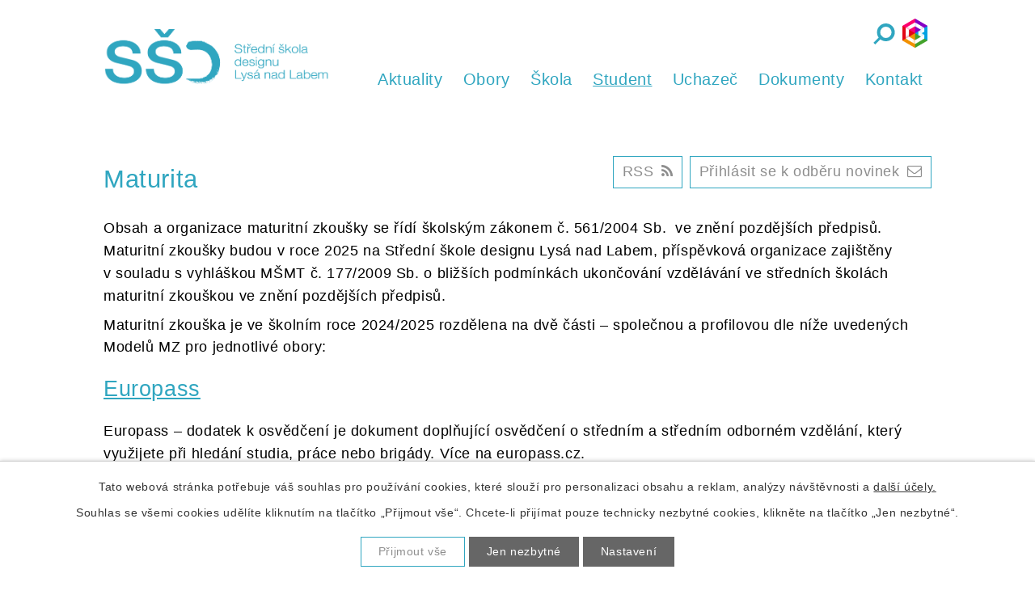

--- FILE ---
content_type: text/html; charset=utf-8
request_url: https://www.ssdlysa.cz/maturita
body_size: 5937
content:
<!DOCTYPE html>
<html lang="cs" data-lang-system="cs">
	<head>



		<!--[if IE]><meta http-equiv="X-UA-Compatible" content="IE=EDGE"><![endif]-->
			<meta name="viewport" content="width=device-width, initial-scale=1, user-scalable=yes">
			<meta http-equiv="content-type" content="text/html; charset=utf-8" />
			<meta name="robots" content="index,follow" />
			<meta name="author" content="Antee s.r.o." />
			<meta name="description" content="informační stránky střední školy SŠD Lysá nad Labem" />
			<meta name="keywords" content="maturita,zkoušky," />
			<meta name="viewport" content="width=device-width, initial-scale=1, user-scalable=yes" />
<title>maturita</title>

		<link rel="stylesheet" type="text/css" href="https://cdn.antee.cz/jqueryui/1.8.20/css/smoothness/jquery-ui-1.8.20.custom.css?v=2" integrity="sha384-969tZdZyQm28oZBJc3HnOkX55bRgehf7P93uV7yHLjvpg/EMn7cdRjNDiJ3kYzs4" crossorigin="anonymous" />
		<link rel="stylesheet" type="text/css" href="/style.php?nid=UVFHV1c=&amp;ver=1768399196" />
		<link rel="stylesheet" type="text/css" href="/css/libs.css?ver=1768399900" />
		<link rel="stylesheet" type="text/css" href="https://cdn.antee.cz/genericons/genericons/genericons.css?v=2" integrity="sha384-DVVni0eBddR2RAn0f3ykZjyh97AUIRF+05QPwYfLtPTLQu3B+ocaZm/JigaX0VKc" crossorigin="anonymous" />

		<script src="/js/jquery/jquery-3.0.0.min.js" ></script>
		<script src="/js/jquery/jquery-migrate-3.1.0.min.js" ></script>
		<script src="/js/jquery/jquery-ui.min.js" ></script>
		<script src="/js/jquery/jquery.ui.touch-punch.min.js" ></script>
		<script src="/js/libs.min.js?ver=1768399900" ></script>
		<script src="/js/ipo.min.js?ver=1768399889" ></script>
			<script src="/js/locales/cs.js?ver=1768399196" ></script>

			<script src='https://www.google.com/recaptcha/api.js?hl=cs&render=explicit' ></script>

		<link href="/aktuality?action=atom" type="application/atom+xml" rel="alternate" title="Aktuality">
		<link href="/index.php?action=atom&amp;oid=3161395" type="application/atom+xml" rel="alternate" title="Archiv DM">
		<link href="/index.php?action=atom&amp;oid=3479993" type="application/atom+xml" rel="alternate" title="Aktuality DM">
		<link href="/?action=atom" type="application/atom+xml" rel="alternate" title="Úvod">
		<link href="/domov-mladeze?action=atom" type="application/atom+xml" rel="alternate" title="Domov mládeže">
		<link href="/kurzy-pro-verejnost?action=atom" type="application/atom+xml" rel="alternate" title="Kurzy pro veřejnost">
		<link href="/maturita?action=atom" type="application/atom+xml" rel="alternate" title="Maturita">
		<link href="/aktuality-z-dm?action=atom" type="application/atom+xml" rel="alternate" title="Aktuality z DM">
<link rel="preload" as="font" href="/file.php?nid=11525&amp;oid=7297532" type="font/woff" crossorigin="anonymous">
<link rel="preload" as="font" href="/file.php?nid=11525&amp;oid=7307088" type="font/woff" crossorigin="anonymous">
<link rel="preload" as="font" href="/file.php?nid=11525&amp;oid=7310218" type="font/woff" crossorigin="anonymous">
<link rel="preload" as="font" href="/file.php?nid=11525&amp;oid=7310216" type="font/woff" crossorigin="anonymous">
<link rel="preload" as="font" href="/file.php?nid=11525&amp;oid=7310217" type="font/woff" crossorigin="anonymous">
<link rel="preload" as="font" href="/file.php?nid=11525&amp;oid=7429761" type="font/woff" crossorigin="anonymous">
<link href="/image.php?nid=11525&amp;oid=7297545" rel="icon" type="image/png">
<link rel="shortcut icon" href="/image.php?nid=11525&amp;oid=7297545">
<script>
ipo.api.live("body", function(el){
//přesun patičky
$(el).find("#ipocopyright").insertAfter("#ipocontainer");
//přesun vyhledávání
$(el).find(".fulltextSearchForm").appendTo(".vyhledavani");
//odstranění placeholderu
$(el).find(".fulltextSearchForm input[type=text]").attr("placeholder", "");
//enter
$('p').each(function(index, value){
var str = $(this).html();
str = str.replace(/(\s|^)(a|i|k|o|s|u|v|z)(\s+)([^\p{Cc}\p{Cf}\p{zL}\p{Zp}]+)/gmi , '$1$2&nbsp;$4');
$(this).html(str);
});
//menu-toggler změna textu při kliknutí
if ($(window).width() < 1025) {
$(".menu-toggler").click(function(e) {
if ( $("#ipotopmenuwrapper").css('display') == 'block' ) {
$(".menu-toggler>span:last-of-type").toggleClass("exit");
}else{
$(".menu-toggler>span:last-of-type").removeClass("exit");
}
});
}
});
//funkce pro zobrazování a skrývání vyhledávání
ipo.api.live(".vyhledavani .ikona-lupa", function(el){
$(el).click(function() {
$(this).toggleClass("search-active");
if($(this).hasClass("search-active")) {
$(this).text('X');
$(this).attr("title","Zavřít vyhledávání");
} else {
$(this).removeClass("search-active");
$(this).attr("title","Otevřít vyhledávání");
}
$(".fulltextSearchForm").animate({width: "toggle"});
});
});
</script>




	</head>

	<body id="page7735043" class="subpage7735043 subpage7270664"
			
			data-nid="11525"
			data-lid="CZ"
			data-oid="7735043"
			data-layout-pagewidth="1024"
			
			data-slideshow-timer="3"
			
						
				
				data-layout="responsive" data-viewport_width_responsive="1024"
			>



							<div id="snippet-cookiesConfirmation-euCookiesSnp">			<div id="cookieChoiceInfo" class="cookie-choices-info template_1">
					<p>Tato webová stránka potřebuje váš souhlas pro používání cookies, které slouží pro personalizaci obsahu a reklam, analýzy návštěvnosti a 
						<a class="cookie-button more" href="https://navody.antee.cz/cookies" target="_blank">další účely.</a>
					</p>
					<p>
						Souhlas se všemi cookies udělíte kliknutím na tlačítko „Přijmout vše“. Chcete-li přijímat pouze technicky nezbytné cookies, klikněte na tlačítko „Jen nezbytné“.
					</p>
				<div class="buttons">
					<a class="cookie-button action-button ajax" id="cookieChoiceButton" rel=”nofollow” href="/maturita?do=cookiesConfirmation-acceptAll">Přijmout vše</a>
					<a class="cookie-button cookie-button--settings action-button ajax" rel=”nofollow” href="/maturita?do=cookiesConfirmation-onlyNecessary">Jen nezbytné</a>
					<a class="cookie-button cookie-button--settings action-button ajax" rel=”nofollow” href="/maturita?do=cookiesConfirmation-openSettings">Nastavení</a>
				</div>
			</div>
</div>				<div id="ipocontainer">

			<div class="menu-toggler">

				<span>Menu</span>
				<span class="genericon genericon-menu"></span>
			</div>

			<span id="back-to-top">

				<i class="fa fa-angle-up"></i>
			</span>

			<div id="ipoheader">

				<div class="row header-inner flex-container">
	<div class="logo">
		<a title="Střední škola oděvního a grafického designu" href="/" class="header-logo">
			<span class="logo-skoly"><img src="/image.php?nid=11525&amp;oid=7509990" alt="Střední škola oděvního a grafického designu"></span>
		</a>
	</div>
	
	
	
	
	<div class="vyhledavani">
		<span title="Otevřít vyhledávání" class="ikona-lupa">Ikona</span>
	</div>
	<div class="bakalar">
		<a title="Zobrazita bakaláře" href="https://ogdlysa.bakalari.cz/login?ReturnUrl=%2Fdashboard" target="_blank" rel="noopener noreferrer"><img src="/image.php?nid=11525&amp;oid=7297543" alt="Bakalář"></a>
	</div>
</div>			</div>

			<div id="ipotopmenuwrapper">

				<div id="ipotopmenu">
<h4 class="hiddenMenu">Horní menu</h4>
<ul class="topmenulevel1"><li class="topmenuitem1 noborder" id="ipomenu3158069"><a href="/aktuality">Aktuality</a></li><li class="topmenuitem1" id="ipomenu7270629"><a href="/obory">Obory</a><ul class="topmenulevel2"><li class="topmenuitem2" id="ipomenu7270630"><a href="/obor-graficky-design">Grafický design</a></li><li class="topmenuitem2" id="ipomenu7270631"><a href="/obor-odevni-design">Oděvní design</a></li><li class="topmenuitem2" id="ipomenu7270632"><a href="/obor-design-interieru">Design interiéru</a></li><li class="topmenuitem2" id="ipomenu7270634"><a href="/obor-produkcni-cinnost">Produkční činnost</a></li></ul></li><li class="topmenuitem1" id="ipomenu7270635"><a href="/skola">Škola</a><ul class="topmenulevel2"><li class="topmenuitem2" id="ipomenu7270638"><a href="/o-nas">O nás</a></li><li class="topmenuitem2" id="ipomenu8709527"><a href="/galerie">Galerie</a></li><li class="topmenuitem2" id="ipomenu7270639"><a href="/projekty">Projekty</a></li><li class="topmenuitem2" id="ipomenu7270661"><a href="/domov-mladeze">Domov mládeže</a></li><li class="topmenuitem2" id="ipomenu8742719"><a href="/aktuality-z-dm">Aktuality z DM</a></li><li class="topmenuitem2" id="ipomenu8555449"><a href="/skolska-rada">Školská rada</a></li><li class="topmenuitem2" id="ipomenu7270663"><a href="/Pedagog">Interní info pro pedagogy</a></li></ul></li><li class="topmenuitem1 active" id="ipomenu7270664"><a href="/student">Student</a><ul class="topmenulevel2"><li class="topmenuitem2" id="ipomenu7752366"><a href="/studium">Studium</a></li><li class="topmenuitem2 active" id="ipomenu7735043"><a href="/maturita">Maturita</a></li><li class="topmenuitem2" id="ipomenu7735037"><a href="/interni-info-pro-studenty">Interní info pro studenty</a></li></ul></li><li class="topmenuitem1" id="ipomenu7270770"><a href="/uchazec">Uchazeč</a><ul class="topmenulevel2"><li class="topmenuitem2" id="ipomenu7270771"><a href="/odevni-desgin">Oděvní design</a></li><li class="topmenuitem2" id="ipomenu7270773"><a href="/graficky-design">Grafický design</a></li><li class="topmenuitem2" id="ipomenu7270774"><a href="/design-interieru-a-bytovych-doplnku">Design interiéru a bytových doplňků</a></li><li class="topmenuitem2" id="ipomenu7270775"><a href="/produkcni-cinnost-v-umeni-a-reklame">Produkční činnost v umění a reklamě</a></li></ul></li><li class="topmenuitem1" id="ipomenu7270666"><a href="/dokumenty">Dokumenty</a></li><li class="topmenuitem1" id="ipomenu7270667"><a href="/kontakt">Kontakt</a><ul class="topmenulevel2"><li class="topmenuitem2" id="ipomenu7270772"><a href="/kontakty">Kontakty</a></li><li class="topmenuitem2" id="ipomenu7270670"><a href="/pedagogove">Pedagogové</a></li></ul></li></ul>
					<div class="cleartop"></div>
				</div>
			</div>
			<div id="ipomain">
				<div id="ipoLangIcons">

	<div>
		<a href="/" class="lang-cs"><img src="/img/lang_cs.png" title="Česky" alt="Česky"></a>
		<a href="/index.php?oid=2874362" class="lang-en"><img src="/img/lang_en.png" title="English" alt="English"></a>
	</div>

</div>

				<div id="ipomainframe">
					<div id="ipopage">
						<div class="ipopagetext">
							<div class="blog view-default content simple with-subscribe">
								
								<h1>Maturita</h1>

<div id="snippet--flash"></div>
								
																	
<div class="subscribe-toolbar">
		<a href="/maturita?action=addSubscriber" class="action-button"><i class="fa fa-envelope-o"></i> Přihlásit se k odběru novinek</a>
	<a href="/maturita?action=atom" class="action-button tooltip" data-tooltip-content="#tooltip-content"><i class="fa fa-rss"></i> RSS</a>
	<div class="tooltip-wrapper">

		<span id="tooltip-content">Více informací naleznete <a href=/maturita?action=rssGuide>zde</a>.</span>
	</div>
</div>
<hr class="cleaner">
	<div class="paragraph">
		<p data-olk-copy-source="MessageBody">Obsah a organizace maturitní zkoušky se řídí školským zákonem č. 561/2004 Sb.  ve znění pozdějších předpisů. Maturitní zkoušky budou v roce 2025 na Střední škole designu Lysá nad Labem, příspěvková organizace zajištěny v souladu s vyhláškou MŠMT č. 177/2009 Sb. o bližších podmínkách ukončování vzdělávání ve středních školách maturitní zkouškou ve znění pozdějších předpisů.</p>
<div class="x_elementToProof">Maturitní zkouška je ve školním roce 2024/2025 rozdělena na dvě části – společnou a profilovou dle níže uvedených Modelů MZ pro jednotlivé obory:</div>			</div>
	

<div class="articles">
		<div class="article" data-article-id="1028371" data-article-tags="">
		<h2><a href="/maturita/europass">Europass</a></h2>
		<div class="articleText">
		<p>Europass – dodatek k osvědčení je dokument doplňující osvědčení o středním a středním odborném vzdělání, který využijete při hledání studia, práce nebo brigády. Více na europass.cz.</p>
		</div>
		<hr class="cleaner">
		<hr>
				<div class="article-footer">
																<p class="published">Publikováno 21. 5. 2025 21:46</p>
		</div>
			</div>
	</div>


<hr class="cleaner">

	<div class="paragraph">
		<h2 data-olk-copy-source="MessageBody"><span style="font-size: 1.5em; letter-spacing: 0.034em;" class="normal-text">Maturitní zkouška </span></h2>
<p> </p>
<div class="uchazeci-dokumenty">
<div class="flex-container"> </div>
<div class="flex-container">
<p><span class="smaller-text"><a href="/file.php?nid=11525&amp;oid=12787013" target="_blank" rel="noopener noreferrer">MZ 2025/26</a></span></p>
<p><span class="smaller-text"><a href="/file.php?nid=11525&amp;oid=12507541" target="_blank" rel="noopener noreferrer">Kritéria hodnocení MZ</a></span></p>
<p><span class="smaller-text"><a href="/file.php?nid=11525&amp;oid=11807134" target="_blank" rel="noopener noreferrer">Žádost o nahrazení zkoušky z Cizího jazyka</a></span></p>
</div>
<hr>
<h2>Podrobné informace o profilových maturitních předmětech ČJL a CJ</h2>
<div class="flex-container">
<p><span class="smaller-text"><a href="/file.php?nid=11525&amp;oid=12619494" target="_blank" rel="noopener noreferrer">Školní seznam četby Čj</a></span></p>
<p><span class="smaller-text"><a href="/file.php?nid=11525&amp;oid=11850483" target="_blank" rel="noopener noreferrer">Kritéria hodnocení CJ</a></span></p>
<p><span class="smaller-text"><a href="/file.php?nid=11525&amp;oid=11850485" target="_blank" rel="noopener noreferrer">Kritéria hodnocení Čj</a></span></p>
</div>
</div>
<p> </p>
<p><span class="normal-text"></span><strong style="letter-spacing: 0.034em;">Pravidla pro výběr literárních děl</strong></p>
<p><span>Student vybírá 20 literárních děl:</span></p>
<ul>
<li>světová a česká literatura do konce 18. století – min. 2 literární díla,</li>
<li>světová a česká a literatura 19. století – min. 3 literární díla,</li>
<li>světová literatura 20. a 21. století – min. 4 literární díla,</li>
<li>česká literatura 20. a 21. století – min. 5 literárních děl.</li>
</ul>
<p>Minimálně dvěma literárními díly musí být v seznamu studenta zastoupena próza, poezie, drama.<br>Seznam studenta může obsahovat maximálně dvě díla od jednoho autora.</p>
<hr>
<div class="uchazeci-dokumenty">
<div class="flex-container"> </div>
<div class="flex-container">
<p><span class="smaller-text"><a href="/file.php?nid=11525&amp;oid=12415448" target="_blank" rel="noopener noreferrer">Kriteria hodnocení UZ DVK,T_M</a></span></p>
<p><span class="smaller-text"><a href="/file.php?nid=11525&amp;oid=12415449" target="_blank" rel="noopener noreferrer">Kriteria hodnocení UZ DVK,T_I</a></span></p>
<p><span class="smaller-text"><a href="/file.php?nid=11525&amp;oid=12415450" target="_blank" rel="noopener noreferrer">Kriteria hodnocení UZ DVK,T_G</a></span></p>
<p><span class="smaller-text"><a href="/file.php?nid=11525&amp;oid=12415453" target="_blank" rel="noopener noreferrer">Kriteria hodnocení UZ DUR_P</a></span></p>
<p><span class="smaller-text"><a href="/file.php?nid=11525&amp;oid=12415496" target="_blank" rel="noopener noreferrer">Kriteria hodnocení UZ ČjK </a></span></p>
</div>
<hr>
<h2>Okruhy k MZ</h2>
<div class="uchazeci-dokumenty">
<div class="flex-container"> </div>
<div class="flex-container">
<p><span class="smaller-text"><a href="/file.php?nid=11525&amp;oid=12837860" target="_blank" rel="noopener noreferrer">OP-interier</a></span></p>
<p><span class="smaller-text"><a href="/file.php?nid=11525&amp;oid=12837896" target="_blank" rel="noopener noreferrer">OP-oděv</a></span></p>
<p><span class="smaller-text"><a href="/file.php?nid=11525&amp;oid=12837866" target="_blank" rel="noopener noreferrer">OP-grafika</a></span></p>
<p><span class="smaller-text"><a href="/file.php?nid=11525&amp;oid=12837876" target="_blank" rel="noopener noreferrer">OP-produkce</a></span></p>
<p><span class="smaller-text"><a href="/file.php?nid=11525&amp;oid=12837871" target="_blank" rel="noopener noreferrer">DVK</a></span></p>
<p><span class="smaller-text"><a href="/file.php?nid=11525&amp;oid=12837874" target="_blank" rel="noopener noreferrer">DUR</a></span></p>
<p><span class="smaller-text"><a href="/file.php?nid=11525&amp;oid=12866986" target="_blank" rel="noopener noreferrer">AJ</a></span></p>
</div>
</div>
</div>			</div>
															</div>
						</div>
					</div>


					

					

					<div class="hrclear"></div>
					<div id="ipocopyright">
<div class="copyright">
	<div class="row copyright__inner">
	<div class="copy-logo">
		<a title="Střední škola oděvního a grafického designu" href="/" class="header-logo">
			<span class="logo-skoly"><img src="/file.php?nid=11525&amp;oid=7733832" alt="Střední škola oděvního a grafického designu"></span>
		</a>
	</div>
	<div class="copy-fb-ig">
		<a title="Najdete nás na facebooku" href="https://www.facebook.com/SSOGD" target="_blank" rel="noopener noreferrer"><img src="/file.php?nid=11525&amp;oid=7733766" alt="Ikona facebook"></a>
		<a title="Najdete nás na instagramu" href="#" target="_blank" rel="noopener noreferrer"><img src="/file.php?nid=11525&amp;oid=7733768" alt="Ikona instagram"></a>
	</div>
	<div class="antee__zrizovatel flex-container">
		<div class="antee">
			© 2026 Střední škola designu Lysá nad Labem,<br> příspěvková organizace<br> Stržiště 475, Lysá nad Labem, 289 22<br> <a href="mailto:enovakova@ogdlysa.cz">Kontaktovat webmastera</a>, <span id="links"><a href="/prohlaseni-o-pristupnosti">Prohlášení o přístupnosti</a></span><br>Design <a href="http://dacid.cz/">David Novák</a><br>ANTEE s.r.o. - <a href="https://www.antee.cz" rel="nofollow">Tvorba webových stránek</a>
		</div>
		<div class="zrizovatel flex-container">
			<h4>Zřizovatel školy</h4>
			<a href="https://www.kr-stredocesky.cz/" target="_blank" rel="noopener noreferrer"><img src="/image.php?nid=11525&amp;oid=7733801" alt="Středočeský kraj"></a>
			<a href="#" target="_blank" rel="noopener noreferrer"><img src="/image.php?nid=11525&amp;oid=7733802" alt="Ověřená instituce"></a>
			<a href="https://www.stredniskoly.cz/" target="_blank" rel="noopener noreferrer"><img src="/image.php?nid=11525&amp;oid=7733803" alt="Střední školy"></a>
		</div>
	</div>
</div>
</div>
					</div>
					<div id="ipostatistics">
					</div>

					<div id="ipofooter">
						
					</div>
				</div>
			</div>
		</div>
	</body>
</html>


--- FILE ---
content_type: text/css;charset=utf-8
request_url: https://www.ssdlysa.cz/style.php?nid=UVFHV1c=&ver=1768399196
body_size: 32199
content:
/**
 * User defined IPO styles.
 */

/*** Default IPO styles *******************************************************/
html, body {
	font-family: 'Trebuchet MS', Helvetica, sans-serif;
	font-size: 12px;
	color: #30a6c0;
	margin: 0;
	padding: 0;
	text-align: center;
	-ms-text-size-adjust: 100%;
	-webkit-text-size-adjust: 100%;
	text-size-adjust: 100%;
	background-color: transparent; background-image: none;
}
.top {
	padding: 5px 20px 0 20px;
	font-size: 2.6em;
	font-weight:bold;
	font-style: italic;
	display: block;
	text-decoration: none;
	min-height: 50px;
	-webkit-box-sizing: border-box;
	-moz-box-sizing: border-box;
	box-sizing: border-box;
	color: #30a6c0;
}
.hiddenMenu {
	position:absolute;
	left:-1000px;
	top:auto;
	width:1px;
	height:1px;
	overflow:hidden;
}
.linkback, .linknext, .linkprev {
	font-size: 1.25em;
	display: inline-block;
}
.linknext, .linkprev {
	width: 33%;
	min-height: 1em;
	margin: 0 2%;
}
.linknext {
	float: right;
	text-align: right;
}
.linkprev {
	float: left;
	text-align: left;
}
.linkback {
	width: 26%;
	float: left;
}
.linknext a, .linkprev a, .linkback a {
	text-decoration: none;
	display: inline-block;
}
.linknext a:hover .linknext-chevron {
	right: -10px;
}
.linkprev a:hover .linkprev-chevron {
	left: -10px;
}
.linkback a:hover .linkback-chevron .fa-undo {
	-ms-transform: rotate(-45deg);
	-webkit-transform: rotate(-45deg);
	-moz-transform: rotate(-45deg);
	-o-transform: rotate(-45deg);
	transform: rotate(-45deg);
}
.linknext-title, .linkprev-title, .linknext-text, .linkprev-text, .linkback-text {
	display: inline-block;
}
.linknext-chevron, .linknext-title, .linknext-text, .linkback-text {
	float: right;
}
.linkback-chevron, .linkprev-chevron, .linkprev-text, .linkprev-title {
	float: left;
}
.linknext-text span:first-child, .linkprev-text span:first-child, .linkback-text span {
	text-decoration: underline;
}
.linknext a:hover > .linknext-text span:first-child, .linkprev a:hover > .linkprev-text span:first-child, .linkback:hover .linkback-text span {
	text-decoration: none;
}
.linknext > a > span:first-child {
	margin-left: 10px;
}
.linkprev > a > span:first-child {
	margin-right: 10px;
}
.linknext-chevron, .linkprev-chevron {
	font-size: 1.9em;
	display: inline-block;
	position: relative;
	line-height: 0.75em;
}
.linkback-chevron {
	display: inline-block;
	position: relative;
}
.linkprev-chevron .fa-angle-left,
.linknext-chevron .fa-angle-right{
	font-size: 1.1em;
	line-height: 1em;
}
.linknext-date {
	font-size: 0.65em;
	float: right;
	clear: right;
}
.linkprev-date {
	font-size: 0.65em;
	float: left;
	clear: left;
}
.linkback, .linkprev-title, .linknext-title {
	line-height: 1.2em;
}
.linkback .fa-undo {
	font-size: 1em;
	margin-left: -1.14em;
	transition: all 0.07s ease 0s;
	color: #000000;
}
.linkback a {
	vertical-align: top;
}
a.nolink {
	text-decoration: underline;
	cursor: default;
}
	color:  #000000;
}
#ipopage .blog .content-paginator {
	margin: 3em auto;
}
.copyright {
	padding: 0 15px;
	font-size: 0.75em;
	font-weight: normal;
}
#ipoheader a {
	text-decoration: none;
}
.iporighttext a:hover, .ipolefttext a:hover {
	text-decoration: none;
}
iframe {
	border: none;
}
a {
	word-wrap: break-word;
	-ms-hyphens: auto;
	hyphens: auto;
}
:focus {
	outline: 0;
}
body.using-keyboard :focus {
	outline: 2px solid currentColor;
}

/*** Mess ***/
.button {
	background-color: #ffffff;
	border: 1px solid #ffffff;
	width: 100px;
	font-weight: bold;
	color: #30a6c0;
}
.button2 {
	background-color: #ffffff;
	border: 1px solid #ffffff;
	font-weight: bold;
	color: #30a6c0;
}
.button3 {
	background-color: #ffffff;
	border: 1px solid #ffffff;
	color: #30a6c0;
	font-size: 0.75em;
	font-weight: normal;
}
.item {
	color: #000000;
	background-color: #EEEEEE;
}
.tabtitle {
	color: #FFFFFF;
	background-color:
	#979797;
	font-weight: bold;
}
.tabtitleno {
	color: #FFFFFF;
	background-color: #979797;
	font-weight: bold;
}
.itemhand, .itemhand:link {
	color: #000000;
	background-color: #EEEEEE;
	text-decoration: none;
	cursor: pointer;
}
.itemhand td:hover, .itemhand:hover {
	color: #000000;
	background-color: #DCDCDC;
	text-decoration: none;
	cursor: pointer;
}
.itemhand td textarea:hover {
	cursor: pointer;
	background-color: #DCDCDC;
}
.itemvalue {
	color: #000000;
	background-color: #FFCFCF;
}
.hidden {
	display: none !important;
}
.noprint {
	display: block;
}
.printonly {
	display: none;
}
.component-container table {
	width: 100%;
	border: 0;
}
.spacer5 {
	height: 5px;
}
/*** Layout *******************************************************************/
#ipocontainer, #ipomain, #ipomainframe, #ipotopmenuwrapper, #ipofooter {
	width: 1024px;
}
#ipocontainer {
	position: relative;
	color: #000000;
	margin: 0 auto;
	padding: 0;
	text-align: left;
	background-color: transparent;
}
#ipoheader img, #ipoheader object, #ipofooter img {
	vertical-align: top;
}
#ipoheader {
	width: 100%;
	min-height: 50px;
	color: #30a6c0;
	background-color: transparent;
	position: relative;
}
#ipomain {
	position: relative;
	background-color: transparent; background-image: none;
}
#ipoleftblock, #ipopage, #iporightblock {
	display: inline;
}
#ipopage {
	width: 1024px;
	margin-left: 0px;
	float: left;
	padding: 0;
	color: #000000;
	overflow: visible;
	position: relative;
}
#ipopage, #iporightblock, #ipoleftblock, .ipopagetext {
	min-height: 500px;
}
#iporightblock {
	width: 0px;
	float: left;
	padding: 0;
}
#ipoleftblock {
	width: 0px;
	margin-left: -1024px;
	float: left;
	padding: 0;
}
#ipoleftblockin {
	width: 0px;
	margin: 20px 0;
	padding: 0;
}
.ipopagetext {
	padding: 5px 0px 10px 0px;
}
/*** #iponavigation ***/
#iponavigation p {
	padding: 5px 0px 0px 0px;
	margin: 0px;
}
#iponavigation a {
	color: #000000;
}
#iponavigation a:visited {
	color: #000000;
}
#iponavigation a:hover {
	color: #000000;
	text-decoration: none;
}
/*** #ipocopyright & #ipofooter ***/
#ipocopyright {
	padding: 10px 0px 10px 0px;
	color: #000000;
	font-weight: normal;
	text-align: center;
	clear: both;
}
#ipocopyright a {
	color: #000000;
	text-decoration: underline;
}
#ipocopyright a:hover {
	color: #000000;
	text-decoration: none;
}
#ipofooter {
	clear: both;
	min-height: 10px;
	background-color: transparent;
	color: #30a6c0;
}
/*** #ipomenu ***/
#ipomenu {
	margin: 0px 0px 20px 0px;
}
#ipomenu ul, #ipomenu ul li {
	width: 0px;
}
#ipomenu ul {
	margin: 0;
	padding: 0;
	list-style-type: none;
	float: left;
	background-color: transparent; background-image: none;
}
#ipomenu li {
	margin: 0;
	padding: 0;
	display: block;
	float: left;
	position: relative;
}
#ipomenu a {
	text-align: left;
	font-weight: bold;
	float: none;
	display: block;
	color: #30a6c0;
}
#ipomenu li ul {
	visibility: hidden;
	position: absolute;
	z-index: 10;
}
#ipomenu li ul li {
	display: block;
	float: none;
	position: relative;
}
#ipomenu li ul li:hover {
	position: relative;
}
/* simulate child selector for IE */
#ipomenu li:hover ul,
#ipomenu li:hover li:hover ul,
#ipomenu li:hover li:hover li:hover ul,
#ipomenu li:hover li:hover li:hover li:hover ul,
#ipomenu li:hover li:hover li:hover li:hover li:hover ul {
	visibility: visible;
}
#ipomenu li:hover li ul,
#ipomenu li:hover li:hover li ul,
#ipomenu li:hover li:hover li:hover li ul,
#ipomenu li:hover li:hover li:hover li:hover li ul,
#ipomenu li:hover li:hover li:hover li:hover li:hover li ul {
	visibility: hidden;
}
#ipomenu ul li {
	margin: 0 0 1px 0;
	padding: 0;
}
#ipomenu ul li a {
	padding: 5px 5px;
	margin: 0;
	text-decoration: none;
	display: block;
	height: 100%;
	color: #30a6c0;
	background-color: transparent; background-image: none;
}
#ipomenu ul li a:hover {
	color: #30a6c0;
	background-color: transparent; background-image: none;
}
#ipomenu ul li a.nolink:hover {
	cursor: text;
	color: #30a6c0;
	background-color: transparent;
}
#ipomenu ul li.submenu1 ul {
	width: 182px;
	left: 0px;
	margin: 0;
	padding: 0;
	top: 0;
	background-color: #ffffff;
	background-image: none;
	border-top: 1px solid #ffffff;
	border-bottom: 1px solid #ffffff;
}
#ipomenu ul li.submenu1 ul li {
	width: 180px;
	display: block;
	padding: 0;
	margin: 0 0 1px 0;
	border-left: 1px solid #ffffff;
	border-right: 1px solid #ffffff;
	float: left;
}
#ipomenu ul li.submenu1 ul li a {
	padding: 5px 5px;
	display: block;
	margin: 0px;
	color: #30a6c0;
	background-color: #ffffff;
	font-weight: bold;
	text-align: left;
	background-image: none;
}
#ipomenu ul li.submenu1 ul li a:hover {
	color: #30a6c0;
	background-color: #ffffff;
	background-image: none;
}
#ipomenu ul li.submenu1 ul li a.nolink:hover {
	cursor: text;
	color: #30a6c0;
	background-color: #ffffff;
}
#ipomenu ul li.submenu2 ul, #ipomenu ul li.submenu3 ul, #ipomenu ul li.submenu4 ul, #ipomenu ul li.submenu5 ul {
	width: 180px;
	left: 180px;
	margin: 0;
	padding: 0;
	top: 0;
	background-color: #ffffff;
}
/*** #ipotopmenu ***/
#ipotopmenuwrapper {
	padding: 0;
	margin: 0;
	background-color: transparent; background-image: none;
}
#ipotopmenu {
	padding: 0;
	margin: 0;
}
#ipotopmenu a {
	text-decoration: none;
	color: #30a6c0;
	display: block;
	text-align: left;
}
#ipotopmenu ul, #ipotopmenu li {
	list-style-type: none;
	margin: 0;
	padding: 0;
}
#ipotopmenu ul.topmenulevel1 li.topmenuitem1,
#ipotopmenu ul.topmenulevel1 li.noborder {
	height: 23px !important;
	line-height: 23px;
	float: left;
	position: relative;
	font-weight: bold;
	border-left: 1px solid #ffffff;
	z-index: 99;
}
#ipotopmenu ul.topmenulevel1 li.topmenuitem1 a,
#ipotopmenu ul.topmenulevel1 li.noborder a {
	padding: 0 5px;
	background-color: transparent; background-image: none;
}
#ipotopmenu ul.topmenulevel1 li.noborder {
	border: none;
}
#ipotopmenu ul.topmenulevel2,
#ipotopmenu ul.topmenulevel3,
#ipotopmenu ul.topmenulevel4,
#ipotopmenu ul.topmenulevel5,
#ipotopmenu ul.topmenulevel6 {
	top: 23px;
	width: 180px;
	padding: 0 5px;
	position: absolute;
	line-height: 100%;
	left: -1px;
	background: #ffffff;
	visibility: hidden;
	border: 1px solid #ffffff;
	border-top: none;
	z-index: 100;
}
#ipotopmenu ul.topmenulevel3, #ipotopmenu ul.topmenulevel4, #ipotopmenu ul.topmenulevel5, #ipotopmenu ul.topmenulevel6 {
	left: 190px;
	top: -1px;
}
#ipotopmenu ul.topmenulevel2 li.topmenuitem2,
#ipotopmenu ul.topmenulevel3 li.topmenuitem3,
#ipotopmenu ul.topmenulevel4 li.topmenuitem4,
#ipotopmenu ul.topmenulevel5 li.topmenuitem5,
#ipotopmenu ul.topmenulevel6 li.topmenuitem6 {
	margin: 1px -5px 0 -5px;
	font-weight: bold;
	text-align: left;
	padding: 0;
	background-color: #ffffff;
	line-height: 1.2em;
	position: relative;
}
#ipotopmenu ul.topmenulevel2 li.topmenuitem2 a,
#ipotopmenu ul.topmenulevel3 li.topmenuitem3 a,
#ipotopmenu ul.topmenulevel4 li.topmenuitem4 a,
#ipotopmenu ul.topmenulevel5 li.topmenuitem5 a,
#ipotopmenu ul.topmenulevel6 li.topmenuitem6 a {
	font-weight: bold;
	text-align: left;
	padding: 4px 2px 4px 5px;
	line-height: 1.2em;
	height: 100%;
	background-image: none;
}
#ipotopmenu ul.topmenulevel1 li.topmenuitem1 a:hover {
	color: #30a6c0;
	background-color: transparent; background-image: none;
}
#ipotopmenu ul.topmenulevel2 li.topmenuitem2 a:hover,
#ipotopmenu ul.topmenulevel3 li.topmenuitem3 a:hover,
#ipotopmenu ul.topmenulevel4 li.topmenuitem4 a:hover,
#ipotopmenu ul.topmenulevel5 li.topmenuitem5 a:hover,
#ipotopmenu ul.topmenulevel6 li.topmenuitem6 a:hover {
	color: #30a6c0;
	background-color: #ffffff;
	background-image: none;
}
#ipotopmenu ul.topmenulevel1 li.topmenuitem1 a.nolink:hover,
#ipotopmenu ul.topmenulevel2 li.topmenuitem2 a.nolink:hover,
#ipotopmenu ul.topmenulevel3 li.topmenuitem3 a.nolink:hover,
#ipotopmenu ul.topmenulevel4 li.topmenuitem4 a.nolink:hover,
#ipotopmenu ul.topmenulevel5 li.topmenuitem5 a.nolink:hover,
#ipotopmenu ul.topmenulevel6 li.topmenuitem6 a.nolink:hover {
	cursor: text;
	color: #30a6c0;
	background-color: #ffffff;
}
#ipotopmenu ul.topmenulevel1 li.topmenuitem1:hover ul.topmenulevel2,
#ipotopmenu ul.topmenulevel2 li.topmenuitem2:hover ul.topmenulevel3,
#ipotopmenu ul.topmenulevel3 li.topmenuitem3:hover ul.topmenulevel4,
#ipotopmenu ul.topmenulevel4 li.topmenuitem4:hover ul.topmenulevel5,
#ipotopmenu ul.topmenulevel5 li.topmenuitem5:hover ul.topmenulevel6 {
	visibility: visible;
}
/*** .newsheader & .newsbody ***/
.newsheader {
	padding: 5px 5px;
	color: #30a6c0;
	background-color: transparent; background-image: none;
	font-weight: bold;
	margin-bottom: 0.3em;
}
.newsheaderref {
	color: #30a6c0;
	font-weight: bold;
}
.newsbody {
	padding: 2px 5px;
	color: #30a6c0;
	font-weight: normal;
	overflow: hidden;
}
.newsbodyrefu {
	color: #30a6c0;
	font-weight: normal;
}
.newsbodyrefu:link {
	color: #30a6c0;
}
.newsbodyrefu:active {
	color: #30a6c0;
	text-decoration: underline;
}
.newsbodyrefu:hover {
	color: #30a6c0;
	text-decoration: underline;
}
.newsbodyrefu:visited {
	color: #30a6c0;
}
.newsbody a {
	color: #30a6c0;
}
/*** column messages **********************************************************/
.column-message {
	padding: 2px 5px;
}
.column-message .newsheader {
	margin-left: -5px;
	margin-right: -5px;
}
.column-message a {
	color: #30a6c0;
}
.ui-autocomplete.ui-menu {
	text-align: left;
}
/*** Default text properties **************************************************/
.ipolefttext, .iporighttext {
	color: #30a6c0;
}
.ipopagetext a {
	color: #000000;
}
.ipopagetext a:visited {
	color: #000000;
}
.ipopagetext a:hover {
	color: #000000;
	text-decoration: none;
}
.styleH3, .styH3, h1 {
	font-family: 'Trebuchet MS', Helvetica, sans-serif;
	font-size: 1.6em;
	font-weight: normal;
	color: #30a6c0;
}
.styleH4, .styH4, h2{
	font-family: 'Trebuchet MS', Helvetica, sans-serif;
	font-size: 1.35em;
	font-weight: bold;
	color: #30a6c0;
}
.styleH5, .styH5, h3 {
	font-family: 'Trebuchet MS', Helvetica, sans-serif;
	font-size: 1.2em;
	font-weight: bold;
	color: #000000;
}
.ipopagetext h1 a, .ipopagetext h1 a:hover, .ipopagetext h1 a:visited,
.ipopagetext h2 a, .ipopagetext h2 a:hover, .ipopagetext h2 a:visited,
.ipopagetext h3 a, .ipopagetext h3 a:hover, .ipopagetext h3 a:visited {
	font: inherit;
	color: inherit;
}
.ipopagetext h1 a.tooltip {
	font-size: 1em;
}
.huge-text {
	font-size: 1.8em;
}
.bigger-text {
	font-size: 1.4em;
}
.normal-text {
	font-size: 1em;
}
.smaller-text {
	font-size: 0.9em;
}
.small-text {
	font-size: 0.8em;
}
/*** Table default properties *************************************************/
#ipopage th {
	text-align: center;
}
table.border, table.border td, table.border th {
	border: 1px solid #000000;	border-collapse: collapse;
}
.text th, .paragraph th, .tender th {
	background-color: #ddd;
	color: black;
}
.ipopagetext table p:first-child {
	margin: 0 auto;
}
.ipopagetext table p:last-child {
	margin-bottom: 0;
}
.ipopagetext td, .ipopagetext th {
	padding: 0.2em;
	vertical-align: top;
}
table.evenWidth td {
	width: 10%;
}
/*** Image default properties *************************************************/
img {
	border: none;
}
.imageframe {
	border: 1px solid #ffffff;
}
.leftFloat {
	float: left;
	margin-right: 1em;
}
.rightFloat {
	float: right;
	margin-left: 1em;
}
/*** Cleaners *****************************************************************/
#ipomain #ipomainframe #ipopage .ipopagetext .matrix li.cleaner {
	clear: both;
	width: 100%;
	margin: -1px 0 0 0;
	padding: 0;
	height: 1px;
	min-height: 1px;
	border: none;
	visibility: hidden;
}
.matrix li.cleaner {
	display: block;
}
hr.cleaner {
	clear: both;
	margin: -1px 0 0 0;
	padding: 0;
	height: 1px;
	border: none;
	visibility: hidden;
}
.clearfix:after {
	display: block;
	visibility: hidden;
	font-size: 0;
	content: " ";
	height: 0;
	clear: both;
}
.clear {
	clear: both;
}
.hrclear {
	margin: 0;
	padding: 0;
	clear: both;
	height: 1px;
	font-size: 1px;
	line-height: 1px;
	visibility: hidden;
}
hr {
	height: 0;
	border-color: #555;
	border-style: solid none none;
	border-width: 1px 0 0;
	margin: 1rem 0;
}
.cleartop {
	margin: 0;
	padding: 0;
	clear: both;
	visibility: hidden;
}
/*** Action Buttons ***********************************************************/
.action-button, .action-button:visited {
	padding: 0.3em 1em;
	text-decoration: none;
	font-size: 1.1em;
	font-weight: normal;
	border-radius: 4px;
	color: #8e8e8e;
	border: 1px solid #8e8e8e;
	background-color: #ffffff;
;
}
.action-button:hover {
	color: #ffffff;
	border: 1px solid #ffffff;
	background-color: #30a6c0;
;
	cursor: pointer;
}
.action-button:active {
	background-image: none;
	filter: none;
}
a.action-button, a.action-button:visited {
	color: #8e8e8e;
}
a.action-button:hover {
	color: #ffffff;
}
.action-button:disabled {
	cursor: not-allowed;
	opacity: 0.5;
}
a.disabled {
	opacity: 0.5;
}
a.disabled:hover {
	background: inherit;
	color: inherit;
	cursor: not-allowed;
}
/*** Content Paginator ********************************************************/
#ipopage .content-paginator {
	margin: 1.5em auto;
	white-space: nowrap;
	max-width: 100%;
	text-align: center;
}
#ipopage .content-paginator .content-paginator-wrapper {
	display: inline-block;
	width: auto;
	max-width: 100%;
}
#ipopage .content-paginator .paginator-step,
#ipopage .content-paginator .paginator-separator,
#ipopage .content-paginator .paginator-current,
#ipopage .content-paginator .paginator-button {
	font-weight: normal;
	position: relative;
	float: left;
	padding: 0.5em 0.7em;
	margin-left: -1px;
	font-size: 1em;
	text-decoration: none;
	color: #000000;
	border: 1px solid #ffffff;
}
#ipopage .content-paginator .paginator-step,
#ipopage .content-paginator .paginator-separator,
#ipopage .content-paginator .paginator-current {
	-webkit-box-sizing: border-box;
	-mz-box-sizing: border-box;
	box-sizing: border-box;
	width: 30px;
	padding: 0.5em 0;
	text-align: center;
}
#ipopage .content-paginator .paginator-step:hover {
	background-color: #30a6c0;
	color: #ffffff;
}
#ipopage .content-paginator .paginator-current {
	background-color: #ffffff;
;
	color: #8e8e8e;
	font-weight: bold;
}
#ipopage .content-paginator .paginator-button {
	max-width: 100px;
	padding: 0.5em;
}
#ipopage .content-paginator .paginator-prev .paginator-button-icon {
	margin-right: 0.2em;
}
#ipopage .content-paginator .paginator-next .paginator-button-icon {
	margin-left: 0.2em;
}
#ipopage .content-paginator .paginator-button:hover,
#ipopage .content-paginator .paginator-step:hover {
	color: #ffffff;
	background-color: #30a6c0;
;
	cursor: pointer;
}
#ipopage .content-paginator .paginator-prev {
	border-radius: 4px 0 0 4px;
}
#ipopage .content-paginator .paginator-next {
	border-radius: 0 4px 4px 0;
}
#ipopage .content-paginator .paginator-disabled {
	opacity: 0.5;
}
#ipopage .content-paginator .paginator-disabled:hover {
	background: inherit;
	color: inherit;
	cursor: not-allowed;
}
#ipopage .items-counter {
	text-align: right;
	color: #000000;
}

/*** Forms ************************************************************/
/*** forms - general styling */
input, select, textarea {
	border: 1px solid #ffffff;
	color: #000000;
	font-size: 1em;
	font-family: inherit;
}
label .meta {
	font-size: 0.9em;
	font-weight: normal;
	color: #777;
}
.form-item .form-item-field > input:not([type='submit']):focus,
.form-item .form-item-field > textarea:focus,
.form-item .form-item-field > select:focus {
	border-color: currentColor;
}
.form-item .form-item-field input[type="radio"] {
	margin: 0 0.4em 0 0;
	vertical-align: middle;
	width: auto;
	border: none;
}
.form-item .form-item-field input[type="checkbox"] {
	vertical-align: middle;
	width: auto;
	border: none;
}
.form-item .form-item-field input[type="checkbox"] + label {
	vertical-align: middle;
}
.form-item .form-item-label label {
	font-weight: bold;
}
.form-item .form-item-label label .meta {
	font-size: 0.9em;
	font-weight: normal;
	color: #777;
}
/* form - table layout */
.form-horizontal {
	display: table;
	width: 100%;
	border-spacing: 0 0.3em;
}
.form-horizontal .form-item {
	display: table-row;
}
.form-horizontal .form-item .form-item-label,
.form-horizontal .form-item .form-item-field {
	display: table-cell;
	vertical-align: top;
}
.form-horizontal .form-item .form-item-label {
	padding: 0.2em;
}
.form-horizontal .form-item .form-item-field > * {
	padding: 0.2em;
	-webkit-box-sizing: border-box;
	-moz-box-sizing: border-box;
	box-sizing: border-box;
	max-width: 100%;
}
.form-horizontal fieldset ~ .form-item {
	display: table;
	width: 100%;
}
.form-horizontal fieldset ~ .form-item.buttons {
	display: table;
	width: auto;
	margin: 0 auto;
}
.form-horizontal .form-item .form-item-field > input[type="submit"],
.form-horizontal .form-item .form-item-field > input[type="button"] {
	padding: 0.3em 1em;
	width: auto;
}
/* form - below layout */
.form-vertical .form-item {
	margin-bottom: 0.3em;
}
.form-vertical .form-item .form-item-label,
.form-vertical .form-item .form-item-field {
	margin: 0.3em 0;
}
.form-vertical .form-item .form-item-field > * {
	width: 100%;
	max-width: 100%;
	padding: 0.2em;
	-webkit-box-sizing: border-box;
	-moz-box-sizing: border-box;
	box-sizing: border-box;
}
.form-vertical .form-item .form-item-field > input[type="submit"], .form-vertical .form-item .form-item-field > input[type="button"] {
	padding: 0.3em 1em;
	display: inline-block;
	width: auto;
}
.form-vertical .buttons .form-item-field {
	text-align: center;
}
.form-horizontal .buttons .form-item-field {
	text-align: left;
}
/* form - recaptcha */
.form-horizontal .form-item .g-recaptcha > div,
.form-vertical .form-item .g-recaptcha > div {
	padding-left: 0px;
}
body form .grecaptcha-badge {
	display: none;
}
input[name='antispam'] {
	display: none;
}
.form-item.approval {
	font-weight: bold;
}
.form-item.antispam-disclaimer a {
	font-weight: bold;
}
.form-item.approval label {
	vertical-align: middle;
}
.form-item.approval input {
	margin: 0 0.5em 0 0;
	vertical-align: middle;
}
#ipoleftblock input[name='approval'] {
	float: left;
}
/*** div.paragraph ************************************************************/
div.paragraph:after {
	display: block;
	content: ' ';
	height: 0;
	visibility: hidden;
	font-size: 0;
	clear: both;
}
/*** tags *********************************************************************/
.tags {
	margin: 0.5em 0;
}
.tags form > span {
	display: inline-block;
	margin: .5em 1em 0 .5em;
}
.tags form > span input {
	margin: 0 .25em 0 0;
	vertical-align: middle;
}
.tags form > span label {
	vertical-align: middle;
}
.tags > a {
	font-weight: bold;
	float: left;
}
.tags ul {
	display: inline-block;
	padding: 0;
	margin: 0 0 0 .5em;
}
.tags li {
	display: inline;
	list-style: none;
	margin-right: .5em;
}
.tags .filtered {
	font-weight: bold;
	font-size: larger;
}
.tags-selection {
	margin: 10px 0;
}
.tags-selection label {
	font-weight: bold;
	font-size: larger;
}
.tags-selection select {
	min-width: 150px;
	min-height: 25px;
	padding: 0.2em;
	margin: 0.4em;
	box-sizing: border-box;
}
.tags input[type='submit'] {
	display: none;
}
/*** Subscribe toolbar ********************************************************/
.subscribe-toolbar .fa {
	float: right;
	margin-left: 0.5em;
}
.subscribe-toolbar {
	float: right;
}
.with-subscribe > h1 {
	float: left;
}
.ipopagetext .subscribe-toolbar .action-button {
	margin-right: 0.5em;
	margin-top: 1em;
	padding: 0.3em 0.6em;
	float: right;
}
.subscribe-toolbar .action-button:first-child {
	margin-right: 0;
}
/*** Assessment ***************************************************************/
.ratings {
	float: left;
	text-decoration: none;
	min-height: 16px;
	text-align: right;
	cursor: default;
	margin-right: 2em;
}
.ratings .ratings-item {
	display: inline-block;
}
.ratings .ratings-item + .ratings-item {
	margin-left: 2em;
}
.ratings a {
	color: #555;
}
.ratings a:hover {
	color: #000
}
.ratings .inactive {
	cursor: not-allowed;
	color: #d4d4d4;
}
.ratings .fa {
	font-size: 1.25em;
}
/*** Discussion component *****************************************************/
.comment-footer .reply {
	font-size: 1.1em;
}
.comment-name .comment-name-moderator {
	font-style: oblique;
	font-weight: bold;
}
.discussion-add-comment-link {
	float: right;
}
.censored {
	font-style: italic;
}
.comments {
	padding: 0;
}
.comments .comment {
	position: relative;
	list-style: none;
	margin: 0.2em;
	margin-left: 0;
	padding: 0.2em 0.5em 0.2em 1.5em;
}
.comment > .created {
	position: absolute;
	right: 0.2em;
	top: 0.2em;
}
.comments .comment.level-1 {
	margin-left: 2em;
}
.comments .comment.level-2 {
	margin-left: 4em;
}
.comments .comment.level-3 {
	margin-left: 6em;
}
.comments .comment.level-4 {
	margin-left: 8em;
}
.comments .comment.level-5 {
	margin-left: 10em;
}

/*** Gallery layouts **********************************************************/
/*** default list ***/
.albums#listPreview {
	padding: 0;
	margin: 0;
}
.albums#listPreview > li {
	list-style-type: none;
	margin-bottom: 2em;
}
.albums#listPreview h2 a {
	display: block;
	margin-bottom: 0.25em;
}
.albums#listPreview img.intro {
	float: left;
	margin-right: 1.5em;
}
.albums#listPreview div > p:first-child {
	margin-top: 0;
}
.albums#listPreview div p {
	text-align: justify;
}
.article .image-thumbnail img,
.gallery .image-thumbnail img {
	max-width: none;
}
/*** list with all images ***/
.albums#listImages div.clearfix p {
	text-align: justify;
}
/*** Gallery matrix list ***/
.gallery .matrix .title {
	min-height: 3.5em;
}
/*** Gallery/Catalog matrix list **********************************************/
.matrix {
	padding: 0;
}
.matrix a {
	display: block;
	width: 100%;
}
.matrix div > a {
	margin: -2000px;
	padding: 2000px;
}
.matrix .title {
	margin: 0;
}
.matrix .title a {
	padding: 0.2em 0 0.8em;
}
.matrix li {
	list-style-type: none;
	float: left;
	width: 33%;
	margin: 0 0 0.2em;
	text-align: left;
	overflow: hidden;
}
.matrix li.column-1 {
	margin-left: 0.5%;
	margin-right: 0.5%;
}
.matrix li > div {
	display: block;
	background: #eee;
	min-height: 373px;
	text-align: center;
	vertical-align: top;
	padding: 0.2em 5px;
}
/*** Gallery/Catalog images component *****************************************/
.images {
	margin: 1em 0;
}
.image-wrapper {
	float: left;
	height: auto;
	box-shadow: 1px 1px 16px -4px #888888;
	position: relative;
	behavior: url(js/PIE.htc);
	background-color: transparent;
}
.image-wrapper .image-inner-wrapper {
	position: relative;
}
.image-wrapper .image-inner-wrapper.with-description {
	padding-bottom: 2em;
}
.image-wrapper .image-inner-wrapper .image-thumbnail {
	background-color: #000000;
	margin: 0 auto;
	position: relative;
	width: 100%;
}
.image-wrapper .image-inner-wrapper a.image-detail {
	display: inline-block;
	height: 100%;
	text-align: center;
	margin: 0 auto;
	overflow: hidden;
	vertical-align: middle;
	width: 100%;
}
.image-wrapper .image-inner-wrapper .image-description {
	padding: 0.5em 0 0 0;
	z-index: 3;
	position: absolute;
	bottom: 0;
	left: 0;
	min-height: 2em;
	text-overflow: ellipsis;
	overflow: hidden;
	white-space: nowrap;
	-moz-box-sizing: border-box;
	-webkit-box-sizing: border-box;
	box-sizing: border-box;
}
/*** Discussion module - column component *************************************/
.discussion-column-box {
	margin-bottom: 1em;
}
/*** Blog *********************************************************************/
.articles {
	padding: 0;
}
.article.article--sticky {
	background: #f3f3f3;
	padding: 1em 2em;
	border: 1px solid #aaa;
	border-left: 3px solid #aaa;
	margin-bottom: 1em;
}
.blog .articles > li h2 {
	color: #30a6c0;
}
.blog .articles > li > a p {
	margin-bottom: 0.2em;
}
.blog .articles > li > hr {
	margin: 0.15em 0em;
}
.article-footer, .comment-footer {
	text-align: right;
}
.blog.view-detail .article-footer {
	display: inline-block;
	width: 100%;
}
.blog.view-detail .article-footer > div {
	margin: 0.5em 0;
	display: inline-block;
	float: left;
	text-align: left;
}
#discussion {
	margin-top: 2em;
}
.blog.view-detail .article-footer .published, .blog.view-detail .article-footer .author {
	float: right;
}
.article-footer .published span, .article-footer .author-label {
	font-weight: bold;
}
.blog.view-detail .article-footer .author {
	width: 100%;
}
form.article table {
	width: 100%;
}
.dates > span {
	font-weight: bold;
}
.dates > div, .article-footer .author > div {
	display: inline-block;
}
.blog #frm-subscriptionConfirmation-form ul li,
.blog #frm-editSubscription-form ul li {
	list-style-type: none;
}
.blog #frm-subscriptionConfirmation-form .form-item > ul,
.blog #frm-editSubscription-form .form-item > ul {
	padding-left: 0;
}
/*** BLOG - listLayouts, styles for all templates *****************************/
.articles .comments-number {
	display: inline-block;
	margin-top: 1em;
	font-size: 0.8em;
}
/*** BLOG - blogSimple ********************************************************/
.simple .articles .dueDate {
	display: inline-block;
	padding-bottom: 0.5em;
}
/*** BLOG - twoColumnsLayout **************************************************/
.two_columns .articles {
	position: relative;
}
.two_columns .article:after {
	display: block;
	visibility: hidden;
	font-size: 0;
	content: " ";
	height: 0;
	clear: both;
}
.two_columns ul.tags {
	margin-bottom: 2em;
}
.two_columns h2 {
	margin-bottom: 0.2em;
}
.two_columns .article .intro-content {
	margin-left: 10em;
	text-align: justify;
}
.two_columns .article .author,
.two_columns .article .published,
.two_columns .article .dueDate {
	display: block;
	font-size: 0.9em;
}
.two_columns .morelink {
	float: right;
}
.two_columns .article .additional-info {
	float: left;
	width: 10em;
}
.calendarDate {
	display: block;
	width: 3em;
	border-radius: 6px;
	font-style: normal;
	font-weight: bold;
	text-align: center;
	line-height: 1.6;
	background-color: lightgrey;
	background-image: -webkit-gradient(linear, left top, left bottom, from(white), to(lightgrey));
	background: -o-linear-gradient(top, white 0%, lightgrey 100%);
	background: linear-gradient(top, white 0%, lightgrey 100%);
	box-shadow: 2px 2px 4px -1px gray;
	font-size: 1.5em;
	margin-bottom: 0.8em;
}
.calendarDate span {
	display: block;
	border-radius: 6px 6px 2px 2px;
	font-size: 0.8em;
	padding: 0.1em;
	line-height: 1.2;
	box-shadow: 0px 3px 2px -2px gray;
	background-color: darkred;
	background-image: -webkit-gradient(linear, left top, left bottom, from(red), to(darkred));
	background: -o-linear-gradient(top, red 0%, darkred 100%);
	background: linear-gradient(top, red 0%, darkred 100%);
	color: white;
	text-shadow: 0 -1px 0 rgba(0, 0, 0, 0.7);
}
.blog-news .calendarDate {
	font-size: 1em;
	float: left;
	margin-right: 0.5em;
	margin-bottom: 0;
	color: black;
}
.blog-news .calendarDate span {
	font-weight: normal;
}
/*** BLOG - Divided Background Layout *****************************************/
.divided_bg .article {
	position: relative;
	border-radius: 6px;
	margin-bottom: 2em;
	padding: 0.5em 1em 2em;
	background-color: #ffffff;
	box-shadow: 1px 1px 12px -5px;
	behavior: url(js/PIE.htc);
}
.divided_bg h2 {
	margin-bottom: 0.25em;
}
.divided_bg h2 a {
	text-decoration: none;
}
.divided_bg h2 a:hover {
	opacity: 0.5;
}
.view-default.divided_bg .articles .article .articleText img {
	max-width: 100%;
	height: auto;
}
.divided_bg .article .dueDate {
	display: inline-block;
	padding-bottom: 0.5em;
}
.divided_bg .article .leftFooter {
	float: left;
	width: 50%;
}
.divided_bg .article .rightFooter {
	float: right;
	width: 50%;
	text-align: right;
}
.divided_bg .article .rightFooter,
.divided_bg .article .leftFooter span {
	display: block;
	font-size: 0.9em;
}
.divided_bg .article .rightFooter .addComment {
	display: inline;
}
.divided_bg .article .cleaner {
	margin-bottom: 1em;
}
/************** Blog - column box *********************************************/
.blog-news ul li {
	list-style: none;
}
.blog-news ul.list, .blog-news ul.calendar {
	margin: 0;
	padding: 0;
}
.blog-news ul.list li, .blog-news ul.calendar li {
	margin: 0.5em 0;
}
.blog-news ul.list li a {
	color: #30a6c0;
}
.blog-news ul.list li a:hover, .blog-news ul.calendar li a:hover {
	text-decoration: none;
}
.blog-news ul li .due {
	font-weight: bold;
	margin-right: 0.2em;
}
.blog-news ul.list li .title {
	font-size: 1em;
	font-weight: normal;
}
.blog-news ul.calendar li {
	padding: 0.3em 0;
}
.blog-news ul.thumbnail {
	padding: 0;
}
.blog-news ul.thumbnail li {
	margin-bottom: 0.2em;
}
.blog-news ul.thumbnail li > a {
	display: block;
	padding: .4em;
	color: #30a6c0;
	background-color: transparent; background-image: none;
	font-weight: bold;
}
/*** Language icons ***********************************************************/
#ipoLangIcons {
	position: absolute;
	top: 3px;
	right: 3px;
}
#ipoLangIcons > div {
	text-align: left;
}
#ipoLangIcons > div a {
	margin: .2em;
	display: inline-block;
	vertical-align: middle;
}
#ipoLangIcons a img {
	width: 18px;
}
.lang-cs img,
.lang-en img,
.lang-fr img,
.lang-ru img,
.lang-pl img,
.lang-sk img,
.lang-it img,
.lang-es img,
.lang-hu img,
.lang-nl img,
.lang-ua img {
	display: block;
}
/*** Tender *******************************************************************/
a.cell-link {
	display: block;
	padding: 2000px;
	margin: -2000px;
	text-decoration: none;
}
table.tenders {
	width: 100%;
	margin-top: 1.5em;
	margin-bottom: 1em;
}
#ipopage .tenders th {
	padding: 0.5em;
}
#ipopage .tenders td {
	padding: 0.25em;
	overflow: hidden;
	vertical-align: middle;
}
#ipopage .tenders .right {
	text-align: right;
	margin-left: 0.3em;
}
ul.tenders {
	margin: 0 0 0.5em;
	padding: 0.5em;
}
ul.tenders li {
	list-style-type: none;
	clear: left;
}
ul.tenders li span.ui-icon-document {
	float: left;
	margin-right: 0.5em;
}
.tender .footer {
	text-align: right;
}
/*** elastic fulltext *********************************************************/
/*** TuristikaCZ, Catalog, ... ************************************************/
.order-tabs {
	overflow: hidden;
	width: 100%;
	margin: 0;
	padding: 0;
	list-style: none;
	position: relative;
	top: 1px;
}
.order-tabs li {
	display: inline-block;
	margin-right: 4px;
}
.order-tabs a {
	position: relative;
	padding: 8px 10px;
	display: inline-block;
	text-decoration: none;
	border-radius: 3px;
}
.order-tabs a:before {
	display: inline-block;
	margin-right: 0.5em;
	font: normal normal normal 14px/1 FontAwesome;
	font-size: inherit;
	text-rendering: auto;
	-webkit-font-smoothing: antialiased;
	-moz-osx-font-smoothing: grayscale;
	transform: translate(0, 0);
}
.order-tabs .tab-price-high-to-low a:before {
	content: "\f107";
}
.order-tabs .tab-price-low-to-high a:before {
	content: "\f106";
}
.order-tabs .tab-alphabetically a:before {
	content: "\f15d";
}
.order-tabs .tab-newest a:before {
	content: "\f017";
}
.order-tabs .tab-rating a:before {
	content: "\f005";
}
.order-tabs .current a {
	font-weight: bold;
	pointer-events: none;
}
.customer-links {
	text-align: center;
	margin: 1em 0;
}
.customer-links a {
	display: inline-block;
	margin: 0 1em;
}
.customer .attributes {
	display: table;
	width: 100%;
	box-sizing: border-box;
	margin: 10px 0;
	padding: 0;
}

.customer .attributes .attributes-row {
	width: 100%;
	display: table-row;
}
.customer .attributes .attributes-row:nth-child(odd) {
	background-color: #ccc;
}
.customer .attributes .attributes-cell {
	width: 48%;
	float: left;
	padding: 1%;
	display: table-cell;
}
/*** Poll *********************************************************************/
.poll-option-bar > * {
	height: 1.1em;
	display: block;
	float: left;
}
.poll-bar-filled {
	background-color: #ffffff;
}
.poll-bar-unfilled {
	background-color: #ffffff;
}
.poll-option {
	margin: 0 0 0.75em;
}
.poll-option-result {
	width: 100%;
	overflow: hidden;
}
.poll-option-text {
	overflow: hidden;
	width: 100%;
	min-height: 1.4em;
}
.poll-option-text input {
	margin: 0 0.1em 0 0;
	vertical-align: text-top;
}
.newsbody .poll-option-bar {
	width: 75%;
	float: left;
	margin-right: 0.5em;
}
.newsbody .poll-option-stats,
.newsbody .poll-summary {
	float: left;
}
.newsbody .poll-summary-paragraph {
	margin: 0.25em 0;
}
.newsbody .poll-option-percVotes {
	display: none;
}
.newsbody .poll-summary {
	margin-top: 0.5em;
}
.poll-widget-question {
	font-weight: bold;
	margin: 0.5em 0;
}
/*** Data Aggregator Calendar ************************************************************/
.blog-cal.ui-datepicker {
	margin-bottom: 0.5em;
	display: block;
}
.blog-cal.ui-datepicker table.ui-datepicker-calendar tbody tr td a {
	text-decoration: underline;
}
.blog-cal.ui-datepicker .ui-datepicker-header {
	margin-bottom: 0.2em;
	background-color: #ffffff;
	background-image: -webkit-gradient(linear, left top, left bottom, from(#FFFFFF), to(#C6C6C6));
	background: -moz-linear-gradient(top, #FFFFFF 0%, #C6C6C6 100%);
	background: -o-linear-gradient(top, #FFFFFF 0%,#C6C6C6 100%);
	background: -ms-linear-gradient(top, #FFFFFF 0%,#C6C6C6 100%);
	filter: progid:DXImageTransform.Microsoft.gradient(startColorStr=#FFFFFF,EndColorStr=#C6C6C6,GradientType=0);
	background: linear-gradient(top, #FFFFFF 0%, #C6C6C6 100%);
	color: #30a6c0;
}
.blog-cal.ui-datepicker .ui-datepicker-header .ui-icon {
	background-image: url('img/jquery-ui/ui-icons_ffffff_256x240.png');
}
.blog-cal.ui-datepicker .ui-datepicker-header .ui-icon:hover,
.blog-cal.ui-datepicker .ui-datepicker-header a:hover .ui-icon {
	background-image: url('img/jquery-ui/ui-icons_222222_256x240.png');
}
.blog-cal.ui-datepicker .ui-datepicker-header a:hover,
.ui-datepicker table.ui-datepicker-calendar tbody tr td a:hover {
	border: 1px solid #999;
	background-color: #e3e3e3;
	background-image: -webkit-gradient(linear, left top, left bottom, color-stop(0.5, #e4e4e4), color-stop(0.5, #dadada));
	background: -o-linear-gradient(center top, #e4e4e4 50%, #e3e3e3 50%);
	background: linear-gradient(center top, #e4e4e4 50%, #e3e3e3 50%);
	color: #212121;
}
.blog-cal.ui-datepicker .ui-datepicker-header a {
	-webkit-box-sizing: border-box;
	-moz-box-sizing: border-box;
	box-sizing: border-box;
}
.blog-cal.ui-datepicker th {
	padding: 0.7em 0.25em;
}
.blog-cal.ui-datepicker .ui-datepicker-calendar .ui-state-highlight.ui-state-active {
	box-shadow: inset 1px 1px 2px rgba(0,0,0,0.3);
}
.ui-state-default.ui-datepicker-other-month {
	filter: alpha(opacity=35);
	-moz-opacity: 0.35;
	opacity: 0.35;
}
.blog-cal,
.blog-cal table.ui-datepicker-calendar {
	font-family: 'Trebuchet MS', Helvetica, sans-serif;
	width: 100%;
	max-width: 200px;
	padding-left: 2px;
	padding-right: 2px;
	-webkit-box-sizing: border-box;
	-moz-box-sizing: border-box;
	box-sizing: border-box;
	table-layout: fixed;
}
.blog-cal table.ui-datepicker-calendar,
.blog-cal table.ui-datepicker-calendar td {
	border-collapse: collapse;
	border-width: 1px;
}
.data-aggregator-calendar .newsbody {
	padding-left: 0;
	padding-right: 0;
}
/*** Data aggregator *****************************************************/
.dataAggregator .da-navigation {
	margin: 1em 0;
	text-align: center;
}
.dataAggregator .da-navigation .da-navigation-prev, .dataAggregator .da-navigation .da-navigation-next {
	margin: 0 1em;
	display: inline-block;
	min-width: 60px;
}
.dataAggregator .da-content-wrapper .da-content {
	margin: 2em 0;
}
.dataAggregator .da-content-wrapper .da-content:first-child {
	margin-top: 0;
}
.dataAggregator .da-content-day {
	margin: 0.5em;
	text-align: left;
}
.dataAggregator .da-content-day h2 {
	margin: 0;
}
.dataAggregator .da-content-day h2, .dataAggregator .da-content-day em {
	display: inline-block;
	vertical-align: middle;
}
.dataAggregator .da-content-day em {
	margin-left: 1em;
	text-align: center;
	text-transform: none;
	font-size: 90%;
}
.dataAggregator .da-content-day em span {
	display: block;
	border-bottom: 1px solid;
	padding: 0 5px;
}
.dataAggregator .da-content-events {
	width: 95%;
	-webkit-box-sizing: border-box;
	-moz-box-sizing: border-box;
	box-sizing: border-box;
	margin: 0 auto;
}
.dataAggregator .da-content-events .da-content-events-certain:hover {
	opacity: 0.75;
}
.dataAggregator .da-content-events .da-content-events-certain {
	box-shadow: 1px 1px 12px -5px #888888;
	border-radius: 6px;
	padding: 1em;
	margin: 1em 0;
}
.dataAggregator .da-content-events .da-content-events-certain h3 {
	margin-top: 0;
}
.dataAggregator .da-content-events .da-content-events-certain .da-certain-content {
	text-align: justify;
}
.dataAggregator .da-content-events .da-content-events-certain .da-certain-footer {
	display: table;
	width: 100%;
}
.dataAggregator .da-content-events .da-content-events-certain .da-certain-footer .da-certain-detail {
	text-align: left;
	display: table-cell;
}
.dataAggregator .da-content-events .da-content-events-certain .da-certain-footer .da-certain-source {
	text-align: right;
	display: table-cell;
}

/*** Popup window **********************************************************/

.modal-wrapper {
	position: fixed;
	top: 0;
	left: 0;
	bottom: 0;
	right: 0;
	font-size: 18px;
	z-index: 150;
	background-color: rgba(0,0,0,0.2);
}

.modal-wrapper .modal-close {
	float: right;
	margin-left: 1em;
	font: normal normal normal 14px/1 FontAwesome;
	font-size: inherit;
	text-rendering: auto;
	-webkit-font-smoothing: antialiased;
	-moz-osx-font-smoothing: grayscale;
	transform: translate(0, 0);
	color: #333;
	text-decoration: none;
}

.modal-wrapper .modal-close:hover {
	color: #000;
}

.modal-wrapper .modal-close:before {
	content: "\f00d";
}

.modal-wrapper .modal-close span {
	display: none;
}

.modal-wrapper .modal-dialog {
	padding: 18px;
	box-shadow: 0 0 5px 0 rgba(0, 0, 0, 0.2);
	left: 50%;
	top: 100px;
	transform: translateX(-50%);
}

.modal-wrapper .modal-dialog .modal-body {
	padding-top: 27px;
}

@media only screen and (max-width: 1024px) {
	.modal-wrapper .modal-dialog {
		top: 50px;
	}
}

/*** Cookie confirmation ***************************************************/

.cookie-choices-info {
	font-size: 14px;
	padding: 10px;
	background-color: #fff;
	color: #333;
	text-align: center;
	border-top: 1px solid #ccc;
	position: fixed;
	left: 0;
	top: auto;
	bottom: 0;
	width: 100%;
	z-index: 150;
	box-shadow: 0 0 5px 0 rgba(0, 0, 0, 0.2);
	box-sizing: border-box;
}
.cookie-choices-info p {
	margin: 10px 0;
	text-align: center;
}
.cookie-buttons a {
	display: inline-block;
	margin: 2px;
}
.cookie-button.more {
	color: #333;
}
.cookie-button.more:hover {
	text-decoration: none;
	color: #000;
}
.cookie-button.cookie-button--settings.action-button {
	color: #fff;
	background: #666;
	border-color: #666;
}
.cookie-button.cookie-button--settings.action-button:hover {
	color: #fff;
	background: #444;
	border-color: #444;
}
.cookie-choices-info.template_2 {
	position: absolute;
	left: 50%;
	top: 50%;
	bottom: auto;
	transform: translate(-50%, -50%);
	max-width: 690px;
	width: 100%;
	max-height: none;
	height: auto;
	padding: 1em;
	border-radius: 0;
}
.cookie-choices-bg {
	display: block;
	width: 100%;
	height: 100%;
	background-color: rgba(0,0,0,0.5);
	position: absolute;
	left: 0;
	top: 0;
	right: 0;
	bottom: 0;
	z-index: 102;
	overflow: hidden;
}
@media only screen and (max-width: 768px) {
	.cookie-choices-info.template_2 {
		position: fixed;
		left: 0;
		top: auto;
		bottom: 0;
		transform: none;
		max-width: 100%;
		width: 100%;
	}
}

.cookie-choice-settings {
	font-size: 14px;
	position: fixed;
	margin: 0 auto;
	width: 100%;
	background: #fff;
	z-index: 151;
	box-shadow: 0 0 5px 0 rgba(0, 0, 0, 0.2);
	left: 0;
	bottom: -1px;
	right: 0;
	border: 1px solid #ccc;
	padding: 2em;
	max-width: 1024px;
	text-align: left;
	box-sizing: border-box;
	max-height: 80vh;
	overflow-y: auto;
	color: #333;
}

.cookie-choice-settings .cookie-choice-settings--close {
	float: right;
	margin-left: 1em;
	font: normal normal normal 14px/1 FontAwesome;
	font-size: inherit;
	text-rendering: auto;
	-webkit-font-smoothing: antialiased;
	-moz-osx-font-smoothing: grayscale;
	transform: translate(0, 0);
	color: #333;
	text-decoration: none;
}

.cookie-choice-settings .cookie-choice-settings--close:hover {
	color: #000;
}

.cookie-choice-settings .cookie-choice-settings--close:before {
	content: "\f00d";
}

.cookie-choice-settings .cookie-choice-settings--close span {
	display: none;
}

.cookie-settings-choice {
	font-weight: bold;
	font-size: 1.15em;
	padding-bottom: .5em;
}

.cookie-settings-choice + div {
	color: #333;
}

.cookie-choice-settings form > div:not(.cookie-buttons) {
	padding-top: 1em;
	border-top: 1px solid #ccc;
	margin-top: 1em;
}

.cookie-choice-settings .cookie-buttons {
	text-align: center;
	margin-top: 2em;
}

.cookie-choice-settings .cookie-buttons input {
	margin: 2px;
}

.cookie-choice-settings .cookie-buttons input[name="necessaryCookies"],
.cookie-choice-settings .cookie-buttons input[name="selectedCookies"] {
	color: #fff;
	background: #666;
	border-color: #666;
}
.cookie-choice-settings .cookie-buttons input[name="necessaryCookies"]:hover,
.cookie-choice-settings .cookie-buttons input[name="selectedCookies"]:hover {
	color: #fff;
	background: #444;
	border-color: #444;
}

.cookie-settings-choice input {
	float: right;
	width: 1em;
	height: 1em;
	margin: 0;
}

.cookie-choice-settings .fa.yes {
	color: #27c90d;
}

.cookie-choice-settings .fa.no {
	color: #999999;
}

.cookie-choice-settings--left {
	right: auto;
	bottom: 1em;
	width: auto;
}

.cookie-choices-fixed {
	position: fixed;
	bottom: 1em;
	left: 1em;
	z-index: 151;
}

.cookie-choices-fixed a svg {
	width: 1.5em;
	vertical-align: middle;
}

.cookie-choices-fixed a svg path {
	fill: currentColor;
}

.cookie-choices-fixed .fa {
	font-size: 18px;
}

.cookie-choices-fixed a {
	-webkit-box-sizing: border-box;
	-moz-box-sizing: border-box;
	box-sizing: border-box;
	text-decoration: none;
		color: #8e8e8e;
			background-color: #ffffff;
		padding: 5px;
	border-radius: 4px;
	display: inline-block;
	line-height: 18px;
	font-size: 18px;
	width: 37px;
	height: 37px;
}

.cookie-choices-fixed a:hover {
		color: #ffffff;
			background-color: #30a6c0;
	}

/*** Design Warning  **********************************************************/
.design-warning {
	font-size: 14px;
	font-family: Verdana, sans-serif;
	line-height: 1.5;
	-webkit-box-sizing: border-box;
	-moz-box-sizing: border-box;
	box-sizing: border-box;
	text-align: center;
	position: fixed;
	bottom: 0;
	right: 0;
	left: 0;
	padding: .75em 1.25em;
	z-index: 150;
	border-top: 1px solid #f1dfa8;
	color: #735703;
	background-color: #fff3cd;
}
.design-warning .fa {
	font-size: 1.5em;
	margin-right: .5em;
}
.design-warning .action-button,
.design-warning .action-button:visited {
	display: inline-block;
	font-size: 1em;
	padding: .25em .75em;
	border: 0;
	background: #735703;
	color: #fff;
}
.design-warning .action-button:hover{
	background: #553c03;
	color: #fff;
}

/*** social media icons *******************************************************/
/*** icons view */
.social-media-buttons {
	min-height: 30px;
}
.gallery.view-detail .social-media-buttons {
	width: 100%;
}
.social-media-buttons > * {
	vertical-align: top;
}
#socialMediaIconsSetupHeader {
	text-align: right;
}
/*** icons setup form */
#socialMediaIconsSetupHeader .socialIconSetupLabel {
	min-width: 100px;
	display: inline-block;
	text-align: center;
	font-weight: bold;
}
#frm-iconsForPages-socialMediaIconsForm .system-form-item-label,
#frm-iconsForPages-socialMediaIconsForm .system-form-item-field span {
	float: left;
}
#frm-iconsForPages-socialMediaIconsForm :not(.buttons) .system-form-item-field {
	float: right;
}
#frm-iconsForPages-socialMediaIconsForm .system-form-item:not(.buttons):nth-child(odd) {
	background-color: #ffffff;
}
#frm-iconsForPages-socialMediaIconsForm .system-form-item-label {
	min-width: 300px;
	padding-left: 0.3em;
}
#frm-iconsForPages-socialMediaIconsForm .system-form-item-field span label {
	display: none;
}
#frm-iconsForPages-socialMediaIconsForm .system-form-item-field span input {
	width: 100px;
}
#frm-iconsForPages-socialMediaIconsForm .system-form-item:not(.buttons) {
	margin: 0;
	line-height: 1.5em;
}

.menu li {
	list-style: none;
}

.menu .menu-item {
	margin-bottom: 1em;
}

.menu .menu-item h3 {
	margin: 0 0 0.5em 0;
}

.menu .menu-item .meal-list {
	display: table;
}

.menu .menu-item .meal-list .meal-item {
	display: table-row;
	margin: 0.5em 0;
}

.menu .menu-item .meal-list .meal-item > div {
	display: table-cell;
}

.menu .menu-item .meal-list .meal-item .meal-item-title {
	width: 50%;
}
.menu .menu-item .meal-list .meal-item .meal-item-description {
	width: 40%;
	text-align: center;
}
.menu .menu-item .meal-list .meal-item .meal-item-cost {
	width: 10%;
	text-align: right;
}

/* tooltipster custom theme */
.tooltip-wrapper {
	display: none
}

.tooltipster-sidetip.tooltipster-light.tooltipster-light-customized .tooltipster-box {
	border: 1px solid #ccc;
	background: #ffffff;
	color: #333;
	margin-right: 1em;
	margin-left: 1em;
	text-align: left;
	-webkit-box-shadow: 1px 1px 15px rgba(0, 0, 0, 0.15);
	-moz-box-shadow: 1px 1px 15px rgba(0, 0, 0, 0.15);
	box-shadow: 1px 1px 15px rgba(0, 0, 0, 0.15);
}

.tooltipster-sidetip.tooltipster-light.tooltipster-light-customized.tooltipster-base {
	font-size: 13px;
	font-family: Verdana, sans-serif;
}

.tooltipster-sidetip.tooltipster-light.tooltipster-light-customized .tooltipster-content h3 {
	margin: 0 0 .5em;
	font-family: Verdana, sans-serif;
}

.tooltipster-sidetip.tooltipster-light.tooltipster-light-customized .tooltipster-content {
	padding: 14px 18px;
}

.tooltipster-sidetip.tooltipster-light.tooltipster-light-customized .tooltipster-content,
.tooltipster-sidetip.tooltipster-light.tooltipster-light-customized .tooltipster-content a {
	color: #333
}

/* top arrow */
.tooltipster-sidetip.tooltipster-light.tooltipster-light-customized.tooltipster-top .tooltipster-arrow-background {
	border-top-color: #fff;
}

.tooltipster-sidetip.tooltipster-light.tooltipster-light-customized.tooltipster-top .tooltipster-arrow-border {
	border-top-color: #ccc;
}

/* left arrow */
.tooltipster-sidetip.tooltipster-light.tooltipster-light-customized.tooltipster-left .tooltipster-arrow-background {
	border-left-color: #fff;
}

.tooltipster-sidetip.tooltipster-light.tooltipster-light-customized.tooltipster-left .tooltipster-arrow-border {
	border-left-color: #ccc;
}

/* right arrow */
.tooltipster-sidetip.tooltipster-light.tooltipster-light-customized.tooltipster-right .tooltipster-arrow-background {
	border-right-color: #fff;
}

.tooltipster-sidetip.tooltipster-light.tooltipster-light-customized.tooltipster-right .tooltipster-arrow-border {
	border-right-color: #ccc;
}

/* bottom arrow */
.tooltipster-sidetip.tooltipster-light.tooltipster-light-customized.tooltipster-bottom .tooltipster-arrow-background {
	border-bottom-color: #fff;
}

.tooltipster-sidetip.tooltipster-light.tooltipster-light-customized.tooltipster-bottom .tooltipster-arrow-border {
	border-top-color: #ccc;
}

/*** LazyLoading Error *************************************************/
.error[loading] {
	background-image: url('[data-uri]');
	background-repeat: no-repeat;
	background-position: 50% 50%;
	display: inherit;
}


/*** Statistics ********************************************************/
#ipostatistics {
	height: 0;
}

/*** CSS grid ***************************************************************/

/**
 * Zachovávat stejný obsah jako v app/presentation/Tiny/templates/css.latte
 */

.row:before,
.row:after {
	display: table;
	content: " ";
}
.row:after {
	clear: both;
}
.col-1,
.col-1-1,
.col-1-2,
.col-1-3,
.col-2-3,
.col-1-4,
.col-3-4,
.col-1-6,
.col-5-6,
.col-1-12,
.col-2-12,
.col-3-12,
.col-4-12,
.col-5-12,
.col-6-12,
.col-7-12,
.col-8-12,
.col-9-12,
.col-10-12,
.col-11-12,
.col-12-12 {
	display: inline-block;
	*display: inline;
	zoom: 1;
	letter-spacing: normal;
	word-spacing: normal;
	vertical-align: top;
	text-rendering: auto;
	-webkit-box-sizing: border-box;
	-moz-box-sizing: border-box;
	box-sizing: border-box;
}
.col-1-2,
.col-1-3,
.col-2-3,
.col-1-4,
.col-3-4,
.col-1-6,
.col-5-6,
.col-1-12,
.col-2-12,
.col-3-12,
.col-4-12,
.col-5-12,
.col-6-12,
.col-7-12,
.col-8-12,
.col-9-12,
.col-10-12,
.col-11-12,
.col-12-12 {
	padding: 0 5px;
	float: left;
}
.col-1-12 {
	width: 8.3333%;
	*width: 8.3023%;
}
.col-1-6,
.col-2-12 {
	width: 16.6667%;
	*width: 16.6357%;
}
.col-1-4,
.col-3-12 {
	width: 25%;
	*width: 24.9690%;
}
.col-1-3,
.col-4-12 {
	width: 33.3333%;
	*width: 33.3023%;
}
.col-5-12 {
	width: 41.6667%;
	*width: 41.6357%;
}
.col-1-2,
.col-6-12 {
	width: 50%;
	*width: 49.9690%;
}
.col-7-12 {
	width: 58.3333%;
	*width: 58.3023%;
}
.col-2-3,
.col-8-12 {
	width: 66.6667%;
	*width: 66.6357%;
}
.col-3-4,
.col-9-12 {
	width: 75%;
	*width: 74.9690%;
}
.col-5-6,
.col-10-12 {
	width: 83.3333%;
	*width: 83.3023%;
}
.col-11-12 {
	width: 91.6667%;
	*width: 91.6357%;
}
.row,
.col-1,
.col-1-1,
.col-12-12 {
	width: 100%;
}


/*** responsive ***************************************************************/
@-ms-viewport { width: device-width }

#ipocontainer,
#ipotopmenuwrapper,
#ipomain,
#ipomainframe,
#ipopage,
.ipopagetext {
	width: 100%
}

#ipoheader,
#ipotopmenu,
#ipomain > div,
#ipofooter,
.content {
	max-width: 1024px;
	margin: 0 auto;
}
.menu-toggler {
	position: absolute;
	top: 0;
	right: 0;
	padding: 1em;
	color: #fff;
	display: none;
	text-align: center;
	-webkit-box-sizing: border-box;
	-moz-box-sizing: border-box;
	box-sizing: border-box;
	margin: .4em 1em;
}
.menu-toggler span {
	padding-left: 1em;
	line-height: 1;
}
.menu-toggler:hover {
	cursor: pointer;
}
.menu-toggler:hover span {
	color: #76B0E3;
}
.menu-toggler span {
	padding-left: 1em;
	line-height: 1;
}
#back-to-top {
	display: none;
}
@media only screen and (max-width: 1024px) {
	html, body {
		min-width: 100%;
	}
	.menu-toggler {
		display: block;
		z-index: 101;
	}
	#ipopage {
		padding: 1em;
		-webkit-box-sizing: border-box;
		-moz-box-sizing: border-box;
		box-sizing: border-box;
	}
	#ipocontainer,
	#ipoheader,
	#ipotopmenu,
	#ipomain,
	#ipomainframe,
	#ipopage,
	#ipoleftblock,
	#iporightblock,
	#ipoleftblockin,
	#iporightblockin,
	#ipofooter,
	.content{
		width: 100%;
	}
	#ipopage,
	#iporightblock,
	#ipoleftblock,
	.ipopagetext {
		min-height: initial;
	}
	#ipotopmenuwrapper {
		display: none;
		width: 100%;
		position: absolute;
		padding-top: 50px;
		top: 0;
		left: 0;
		z-index: 100;
	}
	#ipotopmenu * {
		-moz-box-sizing: border-box;
		-webkit-box-sizing: border-box;
		box-sizing: border-box;
	}
	#ipotopmenu {
		border-radius: 0;
	}
	#ipotopmenu > ul {
		padding-left: 0;
	}
	#ipotopmenu ul.topmenulevel1 > li,
	#ipotopmenu ul.topmenulevel1 li.noborder {
		border: 0 none;
	}
	#ipotopmenu ul li,
	#ipotopmenu ul.topmenulevel1 li.topmenuitem1 a,
	#ipotopmenu ul.topmenulevel2 li.topmenuitem2 a,
	#ipotopmenu ul.topmenulevel3 li.topmenuitem3 a {
		width: 100%;
		text-align: center;
	}
	#ipotopmenu ul.topmenulevel1 li.topmenuitem1 ul.topmenulevel2,
	#ipotopmenu ul.topmenulevel2 li.topmenuitem2 ul.topmenulevel3,
	#ipotopmenu ul.topmenulevel3 li.topmenuitem3 ul.topmenulevel4 {
		visibility: visible;
		display: none;
		width: 100%;
	}
	#ipomenu li {
		text-align: center;
	}
	#ipomenu ul li.submenu1 > ul {
		background-color: inherit;
		-webkit-box-sizing: border-box;
		-moz-box-sizing: border-box;
		box-sizing: border-box;
		display: inline-block;
		float: none;
		margin: 0 auto 20px;
		padding: 6px 0;
		position: static;
		visibility: visible;
		width: 90%;
	}
	#ipomenu ul li.submenu1 ul li,#ipomenu ul li.submenu1 ul li a {
		background: transparent;
		border: none;
		-webkit-box-sizing: border-box;
		-moz-box-sizing: border-box;
		box-sizing: border-box;
		display: block;
		float: none;
		width: 100%;
	}
	#ipotopmenu ul.topmenulevel1 li.topmenuitem1 ul.topmenulevel2 {
		background-color: inherit;
		-webkit-box-sizing: border-box;
		-moz-box-sizing: border-box;
		box-sizing: border-box;
		display: inline-block;
		float: none;
		margin: 0 auto 20px;
		padding: 6px 0;
		position: static;
		visibility: visible;
		width: 90%;
		border: none;
	}
	#ipotopmenu ul.topmenulevel2 li.topmenuitem2 {
		margin: 0;
	}
	#ipotopmenu ul.topmenulevel1 li.topmenuitem1,#ipotopmenu ul.topmenulevel1 li.noborder {
		height: initial !important;
		line-height: initial;
	}
	#ipomenu ul li.submenu2 ul {
		display: none;
	}
	
	#ipocontainer {
		padding-bottom: 0;
	}
	#ipocopyright {
		position: static;
		height: auto;
		padding: 0;
		width: 100%;
		display: inline-block;
	}
	.copyright {
		position: static;
		top: 0;
		height: auto;
	}
	.col-1,
	.col-1-1,
	.col-1-2,
	.col-1-3,
	.col-2-3,
	.col-1-4,
	.col-3-4,
	.col-1-6,
	.col-5-6,
	.col-1-12,
	.col-2-12,
	.col-3-12,
	.col-4-12,
	.col-5-12,
	.col-6-12,
	.col-7-12,
	.col-8-12,
	.col-9-12,
	.col-10-12,
	.col-11-12,
	.col-12-12 {
		float: none;
		width: 100%;
		padding: 0;
	}
	#back-to-top {
		color: #FFF;
		border: 0 none;
		height: 40px;
		bottom: 45px;
		font-size: 1.75em;
		padding: 1px 15px;
		vertical-align: middle;
		line-height: 38px;
		position: fixed;
		right: 10px;
		background: #555;
		cursor: pointer;
		-webkit-transition: all 0.5s ease-out 0s;
		transition: all 0.5s ease-out 0s;
		z-index: 100;
		-webkit-animation: fadeInUp 1s both;
		animation: fadeInUp 1s both;
	}
	#ipopage,
	#ipoleftblock,
	#iporightblock {
		margin: 0;
	}
	#ipomenu ul, #ipomenu ul li {
		width: 100%;
	}
	#ipoleftblockin .ipolefttext, #iporightblockin .iporighttext {
		float: left;
		width: 100%;
	}
	#ipoleftblockin .ipolefttext > div, #iporightblockin .iporighttext > div {
		-moz-box-sizing: border-box;
		-webkit-box-sizing: border-box;
		box-sizing: border-box;
		width: 100%;
		padding: 0 1%;
	}
	img {
		max-width: 100%;
		height: auto;
		display: inline-block;
	}
	.rwd-table {
		overflow-x: auto;
	}
	.rwd-table table {
		width: 100% !important;
	}
	.gallery .images {
		text-align: center;
	}
	.gallery .image-wrapper {
		display: inline-block;
		float: none;
	}
	.catalog.view-itemDetail .images img {
		max-width: inherit;
	}
	.cookie-buttons {
		margin-top: 8px;
	}
	iframe {
		width: 100%;
	}
}
@media only screen and (max-width: 700px){
	.catalog .orderWizard-navigation a,
	.catalog .orderWizard-navigation span {
		width: 100%;
	}
	.catalog .orderWizard-navigation :nth-last-child(n+2) { /*odstranění borderdu v navigaci*/
		border: none;
	}
	.eshop-basketOverview {
		display: block;
	}
	.catalog.view-basket .eshop-basketOverview-Header { /*skrytí hlavičky v košíku*/
		display: none;
	}
	.catalog.view-basket .eshop-basketOverview-row {
		display: block;
		float: left;
		padding: 10px 0 10px;
		width: 100%;
	}
	.total-prices > div:first-child > div { /*skrytí vodorovných linek*/
		border: none;
	}
	.eshop-paymentDelivery-row .eshop-basketOverview-cell:first-child {
		text-align: left;
		display: inline-block;
		width: 100%;
	}
	.eshop-basketOverview-cell.eshop-basketOverview-itemName {
		padding-right: 0;
		overflow: initial;
		max-width: 32em;
	}
	.eshop-basketOverview-cell.recalculate { /*tlačítko pro přepočítání*/
		display: block;
		width: 130px;
		float: left;
	}
	.eshop-basketOverview-cell.totalPrice,
	.eshop-basketOverview-cell.forPiece,
	.eshop-basketOverview-cell.removeItem { /*cena za kus a celková částka*/
		display: block;
	}
	.eshop-basketOverview-cell.eshop-totalPriceLabel { /*celková cena*/
		display: inline-block;
		text-align: left;
		width: 33%;
		padding: 0;
	}
	.eshop-basketOverview-cell.eshop-totalPriceValue {
		display: inline-block;
		width: 66%;
		padding: 0;
	}
	.catalog.view-basket div.buttons {/*mezera před buttony*/
		margin: 0;
	}
	.eshop-basket #czech-post-zipcode {
		width: 100%;
	}
	#frm-orderWizard-deliveryDataForm .form-item .form-item-label,
	#frm-orderWizard-deliveryDataForm .form-item .form-item-field { /*kontaktní fomrulář*/
		width: 100%;
		padding: 0;
		display: block;
	}
	.eshop-basketOverview-cell.countItem { /*zarovnání počtu objednáných položek*/
		float: left;
	}
	.total-prices {
		display: block;
		width: 100%;
	}
	.eshop-basketOverview-cell {
		padding: 0;
	}
	#frmapplyForm-code-pair {
		display: block;
		width: 100%;
	}
}
@media only screen and (max-width: 600px) {
	.catalog .default-image {
		width: 100%;
		float: none;
		margin: 0;
	}
	.catalog .catalog-item .attributes {
		float: none;
		width: 100%;
		box-sizing: border-box;
		margin: 10px 0;
		padding: 0;
	}
	.catalog.view-itemDetail .eshop-priceAndBasketAdd,
	.catalog.view-itemDetail .eshop-stockInfo {
		width: 100%;
		float: none;
	}
	.catalog .default-image .thumbnail {
		text-align: center;
	}
}
@media only screen and (max-width: 505px) {
	.linkprev, .linkback, .linknext {
		width: 100%;
		margin: 1% 0;
	}
	.cookie-choices-info {
		font-size: 13px;
		padding: 6px;
	}
	.cookie-choice-settings {
		font-size: 13px;
	}
	.content-paginator .paginator-button-text {
		display:none;
	}
	}
@media only screen and (max-width: 400px) {
	.matrix li > div {
		min-height: 0;
	}
	.items.matrix .cleaner + li + li,
	.items.matrix > li:first-child + li {
		margin-left: 0;
		margin-right: 0;
	}
	.catalog .categories .category-image {
		width: 100%;
		margin-left: 0;
		float: none;
	}.catalog .categories .category {
		width: 100%;
		float: none;
	}
	.catalog .categories .category-image img {
		margin: 0;
	}
	.form-horizontal .form-item .form-item-label, .form-horizontal .form-item .form-item-field {
		display: block;
		width: 100%;
	}
	.form-horizontal .form-item .form-item-field > * {
		width: 100%;
		-webkit-box-sizing: border-box;
		box-sizing: border-box;
	}
	form .form-horizontal .form-item .g-recaptcha {
		-webkit-transform: scale(0.8);
		transform: scale(0.8);
		-webkit-transform-origin: 0 0;
		transform-origin: 0 0;
	}
	.form-horizontal .form-item.recaptcha {
		display: block;
		width: 245px;
	}
	.matrix li {
		width: 100%;
	}
	.eshop-basketOverview-cell.eshop-totalPriceValue {
		display: inline-block;
		width: 65%;
		padding: 0;
	}
	.eshop-basketOverview-cell.eshop-basketOverview-itemName {
		width: 100%;
		float: left;
		overflow: hidden;
		padding-right: 0;
	}
	.cookie-choices-info {
		font-size: 12px;
	}
	.cookie-choice-settings {
		font-size: 12px;
	}
}
@media only screen and (max-width:340px){
	.action-button.btn-submit.backToCatalog {/*tlačíko pro posun v objednávce*/
		padding: 5px 5px;
	}
	.action-button.btn-submit.nextStep {
		padding: 5px 5px;
	}
}


/*** Coolurl ******************************************************************/

/*** timepicker ***************************************************************/
.ui-timepicker-div .ui-widget-header { margin-bottom: 8px; }
.ui-timepicker-div dl { text-align: left; }
.ui-timepicker-div dl dt { height: 25px; margin-bottom: -25px; }
.ui-timepicker-div dl dd { margin: 0 10px 10px 65px; }
.ui-timepicker-div td { font-size: 90%; }
.ui-tpicker-grid-label { background: none; border: none; margin: 0; padding: 0; }

.ui-timepicker-rtl{ direction: rtl; }
.ui-timepicker-rtl dl { text-align: right; }
.ui-timepicker-rtl dl dd { margin: 0 65px 10px 10px; }
.view-personalDataProcessing {
	max-width: 1024px;
	width: 100%;
	margin-left: auto;
	margin-right: auto;
}

/*** custom styles ************************************************************/
/*vlastní font*/
@font-face {
	font-family: HelveticaNeue;
	src: url("/file.php?nid=11525&oid=7297532") format("woff");
	font-display: fallback;
}
@font-face {
	font-family: SSOGD;
	src: url("/file.php?nid=11525&oid=7307088") format("woff");
	font-display: fallback;
}
@font-face {
	font-family: Courier;
	src: url("/file.php?nid=11525&oid=7310218") format("woff");
	font-display: fallback;
}
@font-face {
	font-family: Didot;
	src: url("/file.php?nid=11525&oid=7310216") format("woff");
	font-display: fallback;
}
@font-face {
	font-family: LoRemwide9;
	src: url("/file.php?nid=11525&oid=7310217") format("woff");
	font-display: fallback;
}
@font-face {
	font-family: LoRes9OT;
	src: url("/file.php?nid=11525&oid=7429761") format("woff");
	font-display: fallback;
}
/*konec vlastního fontu*/
*,
*::after,
*::before {
	box-sizing: border-box;
}
.action-button,
.action-button:visited {
	border: solid 1px #30a6c0;
	box-shadow: none;
	margin: 0.5rem 0;
	font-weight: 300;
	font-size: 1em;
	padding: 0.5em 1.5em;
	border-spacing: none;
	border-radius: 0;
	display: inline-block;
	text-align: center;
	position: relative;
	transition: all 0.25s ease-in-out 0s;
}
.action-button:hover {
	border: solid 1px #30a6c0;
	font-weight: 300;
}
*::-moz-selection {
	color: #FFF;
	background: #30a6c0;
}
*::selection {
	color: #FFF;
	background: #30a6c0;
}
body,
div,
h1,
h2,
h3,
h4,
h5,
h6,
html,
iframe,
object,
p,
span {
	margin: 0;
	padding: 0;
	border: 0;
	vertical-align: baseline;
}
.col-1-1,
.col-1-12,
.col-1-2,
.col-1-3,
.col-1-4,
.col-1-6,
.col-10-12,
.col-11-12,
.col-12-12,
.col-2-12,
.col-2-3,
.col-3-12,
.col-3-4,
.col-4-12,
.col-5-12,
.col-5-6,
.col-6-12,
.col-7-12,
.col-8-12,
.col-9-12,
.row {
	min-height: 1px;
	padding: 0;
}
table {
	border-collapse: collapse;
	border-spacing: 0;
}
html {
	background: none;
	font-size: 18px;
}
body {
	line-height: 1.5;
	font-weight:  100;
	font-size: 18px;
	font-family: "Helvetica Neue", sans-serif;
	font-display: fallback;
	font-style: normal;
	font-variant: normal;
	letter-spacing: 0.034em;
}
body#page7270628[data-user-mode] .tags .box-by-content,
body#page7270628[data-user-mode] .blog.view-detail.content .tags.table-row.auto.type-tags{
	width: 100%;
	display: block;
}
body#page7270628[data-user-mode] .blog.view-detail.content .tags ul{
	display: block;
}
body#page7270628[data-user-mode] .blog.view-detail.content .tags ul>li {
	width: 100%;
}
h1,
h2,
h3,
h4,
h5,
h6 {
	line-height: 1.25;
	margin-top: 0;
	margin-bottom: 0.5rem;
	font-weight: 300;
	font-family: "Helvetica Neue", sans-serif;
	font-display: fallback;
	font-style: normal;
	font-variant: normal;
}
h1 {
	font-size: 1.7em;
	margin: 1.5rem 0;
	font-weight: 300;
	position: relative;
}
h2 {
	font-size: 1.5em;
	margin: 1.2rem 0;
	font-weight: 300;
}
h3 {
	font-size: 1.3em;
	margin: 1.1rem 0;
	font-weight: 300;
}
h4 {
	font-size: 1.1em;
}
p {
	line-height: 1.6;
	text-align: left;
	margin-bottom: 0.5em;
	font-weight: 200;
}
p:last-child {
	margin-bottom: 0.5em;
}
#ipocontainer a,
#ipocopyright a {
	text-decoration-skip: ink;
}
#ipofooter {
	min-height: 0;
}
.subscribe-toolbar .fa {
	margin-top: 4px;
}
/*custom body*/
#ipoheader,
#ipomain {
	width: 100%;
	max-width: 100%;
}
.row.header-inner,
#ipotopmenuwrapper,
#ipotopmenu,
#iponavigation p,
#ipofooter,
#ipomain>#ipomainframe,
#ipopage,
.content,
.error,
.row.copyright__inner,
.row.kontakt,
.layout-container,
.form-vertical {
	max-width: 1800px;
	width: 100%;
	margin-left: auto;
	margin-right: auto;
	position: relative;
}
.flex-container {
	display: -webkit-flex;
	display: -ms-flexbox;
	display: flex;
	-webkit-flex-flow: row wrap;
	-ms-flex-flow: row wrap;
	flex-flow: row wrap;
}
/*end custom body*/
/*header*/
#ipoLangIcons {
	display: none;
}
#ipoheader {
	min-height: 170px;
}
.row.header-inner {
	padding: 1.6em 0;
}
.logo {
	width: 95.5%;
}
.header-logo {
	display: inline-block;
	position: relative;
	z-index: 1;
	transition: all 0.25s linear 0s;
}
.header-logo .logo-skoly {
	float: left;
}
.header-logo .logo-skoly img {
	width: auto;
	max-height: 6.5em;
	position: relative;
	left: -2em;
}
.header-logo .nazev-skoly {
	display: inline-block;
	margin-top: 1.1em;
	padding-left: 1.1em;
	line-height: 1.1;
	font-size: 1.1em;
	color: #30a6c0;
	font-weight: 100;
}
.header-logo .nazev-skoly>span {
	display: block;
}
.bakalar {
	margin-top: -0.3em;
}
.bakalar img {
	transition: all 0.25s linear 0s;
}
.bakalar img:hover {
	opacity: 0.7;
}
/*end header*/
/*fulltext*/
.vyhledavani {
	width: 1.7em;
}
.vyhledavani .ikona-lupa {
	font-size: 2em;
	text-indent: -2000em;
	display: inline-block;
	width: 0.4em;
	box-sizing: content-box;
	height: 0.4em;
	border: 0.1em solid #30a6c0;
	position: relative;
	cursor: pointer;
	border-radius: 0.35em;
	-webkit-transform: rotate(90deg);
	-ms-transform: rotate(90deg);
	transform: rotate(90deg);
	transition: all 0.25s linear 0s;
}
.vyhledavani .ikona-lupa:hover {
	opacity: 0.7;
}
.vyhledavani .ikona-lupa.search-active {
	border: none;
	background: #30a6c0;
	color: #fff;
	border-radius: 0;
	text-indent: 0;
	display: block;
	width: auto;
	height: auto;
	font-size: 1em;
	display: none;
	-webkit-transform: rotate(0deg);
	-ms-transform: rotate(0deg);
	transform: rotate(0deg);
	text-align: center;
	right: 0.5em;
}
.vyhledavani .ikona-lupa.search-active:before {
	display: none;
}
.vyhledavani .ikona-lupa:before {
	content: "";
	display: inline-block;
	position: absolute;
	right: -0.25em;
	bottom: -0.1em;
	border-width: 0;
	background: #30a6c0;
	width: 0.35em;
	height: 0.08em;
	-webkit-transform: rotate(45deg);
	-ms-transform: rotate(45deg);
	transform: rotate(45deg);
}
.fulltextSearchForm {
	display: none;
	position: absolute;
	top: 1.2em;
	right: 5.5em;
	overflow: hidden;
	border-top: none;
}
.fulltextSearchForm .newsbody {
	width: 15em;
	padding: 0;
}
.fulltextSearchForm input[type=text] {
	padding: 0.4rem 3rem 0.4rem 1rem;
	border-radius: 0;
	background-color: transparent;
	color: #000;
	border: solid 3px #30a6c0;
	transition: all 0.25s ease-in-out 0s;
}
.fulltextSearchForm input[type=text]:focus {
	border: solid 3px #30a6c0;
}
.fulltextSearchForm input[type=text]::-webkit-input-placeholder {
	color: #000;
}
.fulltextSearchForm input[type=text]::-moz-placeholder {
	color: #000;
	opacity: 1;
}
.fulltextSearchForm input[type=text]:-ms-input-placeholder {
	color: #000;
}
.fulltextSearchForm input[type=text]::placeholder {
	color: #000;
}
.fulltextSearchForm input[type="submit"] {
	font-family: inherit;
	font-display: fallback;
	display: inline-block;
	margin: 0;
	background: url(/file.php?nid=11525&oid=7733827) no-repeat center/20px;
	-webkit-filter: none;
	filter: none;
	text-indent: -2000em;
	box-shadow: none;
	width: 20px;
	height: 35px;
	font-weight: 400;
	box-shadow: none;
	position: relative;
	top: -2.1em;
	float: right;
	border: none;
	margin-top: 0;
}
.fulltextSearchForm input[type="submit"]:hover {
	opacity: 0.7;
}
/*topmenu*/
#ipotopmenuwrapper {
	position: absolute;
	top: 4.4rem;
	left: 0;
	right: 0;
}
#ipotopmenuwrapper ul.topmenulevel1 {
	float: right;
}
#ipotopmenuwrapper ul.topmenulevel1 li.topmenuitem1,
#ipotopmenuwrapper ul.topmenulevel1 li.noborder {
	height: auto !important;
	line-height: initial;
	font-weight: 300;
	position: relative;
	border-left: none;
	margin-left: 1.25em;
	transition: all 0.25s linear 0s;
}
#ipotopmenu ul.topmenulevel1 li.topmenuitem1:nth-child(1),
#ipotopmenu ul.topmenulevel1 li.topmenuitem1:nth-child(1) > a{
	font-weight: 500;
}
#ipotopmenuwrapper ul.topmenulevel1 li.topmenuitem1:nth-child(7) ul.topmenulevel2,
#ipotopmenuwrapper ul.topmenulevel1 li.noborder:nth-child(7) ul.topmenulevel2 {
	left: -7.8em;
}
#ipotopmenuwrapper ul.topmenulevel1 li.topmenuitem1:hover>a,
#ipotopmenuwrapper ul.topmenulevel1 li.topmenuitem1.active>a,
#ipotopmenuwrapper ul.topmenulevel1 li.noborder:hover>a,
#ipotopmenuwrapper ul.topmenulevel1 li.noborder.active>a {
	background-color: transparent;
	color: #30a6c0;
	text-shadow: none;
	text-decoration: underline;
}
#ipotopmenuwrapper ul.topmenulevel1 li.topmenuitem1>a,
#ipotopmenuwrapper ul.topmenulevel1 li.noborder>a {
	margin-left: 0;
	position: relative;
	text-align: center;
	padding: 0.4em 0 0.8em 0;
	font-weight: 300;
	font-size: 1.2em;
	transition: all 0.25s linear 0s;
}
#ipotopmenuwrapper ul.topmenulevel2 {
	top: 1.9em;
	left:  0;
}
#ipotopmenuwrapper ul.topmenulevel1 li.topmenuitem1:nth-child(6) ul.topmenulevel2,
#ipotopmenuwrapper ul.topmenulevel1 li.noborder:nth-child(6) ul.topmenulevel2 {
	left: -2.4em;
}
#ipotopmenuwrapper ul.topmenulevel1 li.topmenuitem1:nth-child(7) ul.topmenulevel2,
#ipotopmenuwrapper ul.topmenulevel1 li.noborder:nth-child(7) ul.topmenulevel2 {
	left: -4.3em;
}
#ipotopmenuwrapper ul.topmenulevel3 {
	top: 0;
	left: -8.3em;
	display: none;
}
#ipotopmenuwrapper ul.topmenulevel1 li.topmenuitem1:last-of-type ul.topmenulevel2 {
    left: inherit;
    right: 0;
}
#ipotopmenuwrapper ul.topmenulevel2,
#ipotopmenuwrapper ul.topmenulevel3 {
	width: 150px;
	padding: 0;
	border: none;
	padding: 0;
	box-shadow: none;
	background-color: #fff;
	border-radius: 0;
}
#ipotopmenuwrapper ul.topmenulevel2 li.topmenuitem2,
#ipotopmenuwrapper ul.topmenulevel2 li.topmenuitem3,
#ipotopmenuwrapper ul.topmenulevel3 li.topmenuitem2,
#ipotopmenuwrapper ul.topmenulevel3 li.topmenuitem3 {
	margin: 0;
	font-weight: 600;
	display: block;
	background-color: #fff;
	text-shadow: none;
	border-radius: 0;
}
#ipotopmenuwrapper ul.topmenulevel2 li.topmenuitem2.active>a,
#ipotopmenuwrapper ul.topmenulevel2 li.topmenuitem3.active>a,
#ipotopmenuwrapper ul.topmenulevel3 li.topmenuitem2.active>a,
#ipotopmenuwrapper ul.topmenulevel3 li.topmenuitem3.active>a {
	background-color: #30a6c0;
	color: #fff;
}
#ipotopmenuwrapper ul.topmenulevel2 li.topmenuitem2>a,
#ipotopmenuwrapper ul.topmenulevel3 li.topmenuitem3>a {
	text-align: left;
	margin: 0;
	border-radius: 0;
	font-weight: 300;
	color: #30a6c0;
	font-size: 1.14em;
	padding: 0.4em 0.5em;
	border-bottom: solid 3px transparent;
	-webkit-hyphens: manual;
	-moz-hyphens: manual;
	-ms-hyphens: manual;
	hyphens: manual;
}
#ipotopmenuwrapper ul.topmenulevel2 li.topmenuitem2>a:hover,
#ipotopmenuwrapper ul.topmenulevel3 li.topmenuitem3>a:hover {
	color: #30a6c0;
	background-color: transparent;
	border-bottom: solid 3px #30a6c0;
}
/*end topmenu*/
/*hp*/
#ipomain {
	background: #fff;
}
.hrclear {
	display: none;
}
#page7270628 #ipomain {
	background: transparent;
}
/*výpis aktuality*/
#page7270628 .blog.view-default h1 {
	display: none;
}
#page7270628 .subscribe-toolbar {
	display: none;
}
#page7270628 .tags {
	margin: 0 0 1em 0;
}
#page7270628 .tags .box-by-content {
	display: none;
}
.content-paginator.clearfix.paginator-0{
	display: none;
}
#page7270628 .tags ul {
	display: -webkit-flex;
	display: -ms-flexbox;
	display: flex;
	-webkit-flex-flow: row wrap;
	-ms-flex-flow: row wrap;
	flex-flow: row wrap;
	margin: 0;
}
#page7270628 .tags ul>li {
	width: 13%;
	display: block;
	margin-right: 0;
}
#page7270628 .tags ul>li:first-child {
	-webkit-order: -1;
	-ms-flex-order: -1;
	order: -1;
}
#page7270628 .tags ul>li:nth-child(3){
	order: -1;
}
#page7270628 .tags ul>li:nth-child(4){
	order: 0;
}
#page7270628 .tags ul>li:nth-child(5){
	order: 0;
}
#page7270628 .tags ul>li:nth-child(7){
	order: 0;
}
#page7270628 .tags ul li  a,
#page7270628 .tags ul li a:visited{
	border: solid 1px #8e8e8e;
	box-shadow: none;
	margin: 0.5rem 0;
	font-weight: 300;
	font-size: 1em;
	padding: 0.5em 1.5em;
	border-spacing: none;
	background: #fff;
	color: #8e8e8e;
	border-radius: 0;
	text-decoration: none;
	display: block;
	text-align: center;
	position: relative;
	transition: all 0.25s ease-in-out 0s;
}
#page7270628 .tags  ul li a:hover,
#page7270628 .tags ul li a:visited:hover {
	background: #fff;
	border: solid 1px #8e8e8e;
	color: #8e8e8e;
}
#page7270628 .tags .filtered{
	border: solid 1px #8e8e8e;
	box-shadow: none;
	margin: 0.5rem 0;
	font-weight: 500;
	border-spacing: none;
	background: #fff;
	color: #8e8e8e;
	border-radius: 0;
	text-decoration: none;
	display: block;
	position: relative;
	transition: all 0.25s ease-in-out 0s;
}
#page7270628 .tags ul li a,
#page7270628 .tags ul li a:visited,
#page7270628 .tags .filtered{
	font-size: 1em;
	padding: 0.4em 1em;
	text-align: left;
}
#page7270628 .tags ul>li {
	width: 10.8%;
	margin-right: 1.3%;
}
#page7270628 .blog.view-default .articles {
	column-count: 3;
}
#page7270628 .blog.view-detail.content .tags.table-row.auto.type-tags{
	display: none;
}
#page7270628 .blog.view-default .article {
	width: auto;
	border-radius: 0;
	box-shadow: none;
	position: relative;
	padding: 0 0.1em 0 0;
	margin: 0 0 1.5em 0;
	transition: all 0.25s linear 0s;
	-webkit-column-break-inside: avoid;
	break-inside: avoid;
	page-break-inside: avoid
}
#page7270628 .blog.view-default .article[data-article-tags*="Aktuality"]::before {
	content: "Aktuality";
}
#page7270628 .blog.view-default .article[data-article-tags*="Design interiéru"]::before {
	content: "Design interiéru";
}
#page7270628 .blog.view-default .article[data-article-tags*="Design interiéru"] h2,
body[data-ipo-article-tags="Design interiéru"] h1,
body[data-ipo-article-tags="Design interiéru"] h2,
body[data-ipo-article-tags="Design interiéru"] h3,
body[data-ipo-article-tags="Design interiéru"] h4{
	color: #8d8d8d;
	font-family: 'SSOGD', sans-serif;
	font-display: fallback;
	text-transform: uppercase;
}
#page7270628 .blog.view-default .article[data-article-tags*="Grafický design"]::before {
	content: "Grafický design";
}
#page7270628 .blog.view-default .article[data-article-tags*="Grafický design"] h2,
body[data-ipo-article-tags="Grafický design"] h1,
body[data-ipo-article-tags="Grafický design"] h2,
body[data-ipo-article-tags="Grafický design"] h3,
body[data-ipo-article-tags="Grafický design"] h4{
	color: #4a2676;
	font-family: 'LoRes9OT', sans-serif;
	font-display: fallback;
}
#page7270628 .blog.view-default .article[data-article-tags*="Oděvní design"]::before {
	content: "Oděvní design";
}
#page7270628 .blog.view-default .article[data-article-tags*="Oděvní design"] h2,
body[data-ipo-article-tags="Oděvní design"] h1,
body[data-ipo-article-tags="Oděvní design"] h2,
body[data-ipo-article-tags="Oděvní design"] h3,
body[data-ipo-article-tags="Oděvní design"] h4{
	color: #de3353;
	font-family: 'Didot', sans-serif;
	font-display: fallback;
	font-weight: 400;
}
#page7270628 .blog.view-default .article[data-article-tags*="Oděvní design"] h2,
#page7270628 .blog.view-default .article[data-article-tags*="Produkční činnost"] h2,
body[data-ipo-article-tags="Oděvní design"] h1,
body[data-ipo-article-tags="Oděvní design"] h2,
body[data-ipo-article-tags="Oděvní design"] h3,
body[data-ipo-article-tags="Oděvní design"] h4,
#page7270628 .blog.view-default .article[data-article-tags*="Grafický design"] h2,
body[data-ipo-article-tags="Grafický design"] h1,
body[data-ipo-article-tags="Grafický design"] h2,
body[data-ipo-article-tags="Grafický design"] h3,
body[data-ipo-article-tags="Grafický design"] h4,
.widget-aktuality .widget-text a,
.widget-aktuality .widget-text a:visited,
#page7270630 h1, #page7270630 h2,
#page7270630 h3, #page7270630 h4,
#page7270630 .widget-aktuality .widget-text a,
#page7270630 .widget-aktuality .widget-text a:visited,
#page7270631 h1, #page7270631 h2,
#page7270631 h3, #page7270631 h4,
#page7270631 .widget-aktuality .widget-text a,
#page7270631 .widget-aktuality .widget-text a:visited,
#page7270634 h1,
#page7270634 h2,
#page7270634 h3,
#page7270634 h4,
#page7270634 .widget-aktuality .widget-text a,
#page7270634 .widget-aktuality .widget-text a:visited{
	text-transform: uppercase;
}
#page7270634 h1,
#page7270634 h2,
#page7270634 h3,
#page7270634 h4,
#page7270634 .widget-aktuality .widget-text a,
#page7270634 .widget-aktuality .widget-text a:visited{
	font-weight: 200;
}
#page7270628 .blog.view-default .article[data-article-tags*="Plán akcí"]::before {
	content: "Plán akcí";
}
#page7270628 .blog.view-default .article[data-article-tags*="Produkční činnost"]::before {
	content: "Produkční činnost";
}
#page7270628 .blog.view-default .article[data-article-tags*="Produkční činnost"] h2,
body[data-ipo-article-tags="Produkční činnost"] h1,
body[data-ipo-article-tags="Produkční činnost"] h2,
body[data-ipo-article-tags="Produkční činnost"] h3,
body[data-ipo-article-tags="Produkční činnost"] h4{
	color: #bc5a16;
	font-family: 'Courier', sans-serif;
	font-display: fallback;
}
#page7270628 .blog.view-default .article[data-article-tags*="Projekty"]::before {
	content: "Projekty";
}
#page7270628 .blog.view-default .article[data-article-tags*="Produkční činnost"] h2,
body[data-ipo-article-tags="Produkční činnost"] h1,
body[data-ipo-article-tags="Produkční činnost"] h2,
body[data-ipo-article-tags="Produkční činnost"] h3,
body[data-ipo-article-tags="Produkční činnost"] h4{
	font-weight: 600;
}
#page7270628 .blog.view-default .article h2 {
	min-height: 2.5rem;
	font-weight: 300;
	font-size: 1.6rem;
	margin-top: 0.2em;
	margin-bottom: 0.2em;
}
#page7270628 .blog.view-default .article h2 a {
	-webkit-hyphens: manual;
	-moz-hyphens: manual;
	-ms-hyphens: manual;
	hyphens: manual;
	text-decoration:none;
}
#page7270628 .blog.view-default .article h2 a:hover {
	opacity: 1;
	text-decoration: none;
	color: inherit;
}
#page7270628 .blog.view-default .article:hover img,
.widget-aktuality .widget-item:hover img  {
	opacity: 0.7;
}
#page7270628 .blog.view-default .article::before {
	font-weight: 300;
}
#page7270628 .blog.view-default .article .leftFooter {
	float: none;
	width: 100%;
}
#page7270628 .blog.view-default .article .leftFooter .published {
	margin-top: -0.8em;
	font-weight: 300;
}
.widget-aktuality .widget-item > .widget-date{
	font-weight: 300;
	font-size: 0.9em;
}
#page7270628 .blog.view-default .article .leftFooter .published>span {
	display: inline-block;
}
#page7270628 .blog.view-default .article .leftFooter .published .word-0,
#page7270628 .blog.view-default .article .leftFooter .published .word-4 {
	display: none;
}
#page7270628 .blog.view-default .article .cleaner {
	display: none;
}
#page7270628 .blog.view-default .articleText {
	position: relative;
}
#page7270628 .blog.view-default .articleText * {
	display: block;
	float: none;
}
#page7270628 .blog.view-default .articleText .morelink {
	display: none;
}
#page7270628 .blog.view-default .articleText img {
	width: 100%;
	margin: 0;
}
#page7270628 .blog.view-default .articleText a:first-of-type {
	max-height: inherit;
	overflow: hidden;
	margin-bottom: 1rem;
}
#page7270628 .blog.view-default .articleText>p {
	display: none;
}
@-moz-document url-prefix() {
	.widget-aktuality .widget-item,
	#page7270628 .blog.view-default .article{
		display: inline-block;
	}
}
/*end hp*/
/*footer*/
.row.copyright__inner {
	padding: 2em 0 1em 0;
}
.copy-logo .header-logo {
	display: inline-block;
	position: relative;
	z-index: 1;
	transition: all 0.25s linear 0s;
}
.copy-logo .header-logo .logo-skoly {
	float: left;
}
.copy-logo .header-logo .logo-skoly img {
	width: auto;
	left: 0;
}
.copy-logo .header-logo .nazev-skoly {
	display: inline-block;
	margin-top: 1.1em;
	padding-left: 1.1em;
	line-height: 1.1;
	font-size: 1.1em;
	color: #30a6c0;
	font-weight: 100;
}
.copy-logo .header-logo .nazev-skoly>span {
	display: block;
}
.copy-fb-ig {
	margin: 2em 0 1em 0;
}
.copy-fb-ig>a {
	display: inline-block;
	margin-right: 1em;
}
.copy-fb-ig>a:hover img {
	opacity: 0.7;
}
.copy-fb-ig img {
	min-height: 3em;
	transition: all 0.25s linear 0s;
}
.zrizovatel {
	width: 48%;
	margin: 0 0 0 auto;
}
#ipocopyright .zrizovatel h4 {
	width: 100%;
	color: #fff;
	font-family: "Helvetica Neue", sans-serif;
	font-display: fallback;
	margin-bottom: 0;
	font-weight: 300;
	font-size: 1em;
	text-transform: inherit;
}
.zrizovatel a {
	display: block;
	width: 30%;
	text-align: center;
	margin: 0 auto;
	-webkit-align-self: center;
	-ms-flex-item-align: center;
	align-self: center;
}
.zrizovatel a:first-child {
	text-align: left;
	margin: 0;
}
.zrizovatel a:nth-child(2) {
	margin: 0;
	text-align: left;
}
.zrizovatel a:nth-child(2) img {
	max-height: 2.8em;
}
.zrizovatel a:hover img {
	opacity: 0.7;
}
.zrizovatel img {
	transition: all 0.25s linear 0s;
}
#ipocopyright {
	padding: 0;
	background: #30a6c0;
	text-align: left;
	color: #fff;
	margin-top: 15em;
}
#ipocopyright *,
#ipocopyright p,
#ipocopyright a,
#ipocopyright a:visited,
#ipocopyright a:hover {
	color: #fff;
}
#ipocopyright .copyright {
	padding: 0;
	font-size: 1rem;
}
#ipocopyright .antee {
	width: 38%;
	padding: 1rem 0 0 0;
	font-size: 0.9em;
	background: transparent;
	color: #fff;
	text-align: left;
}
#ipocopyright .antee p,
#ipocopyright .antee a {
	color: #fff;
	text-align: left;
	-webkit-hyphens: manual;
	-moz-hyphens: manual;
	-ms-hyphens: manual;
	hyphens: manual;
}
/*end footer*/
/*drobečková navigace*/
#iponavigation {
	background: #30a6c0;
	margin-bottom: 1rem;
}
#iponavigation p {
	color: #fff;
	margin: 0;
	font-size: 0.9em;
	font-weight: 400;
	padding: 1em;
}
#iponavigation a,
#iponavigation a:visited {
	color: #fff;
	text-decoration: underline;
}
#iponavigation a:hover {
	color: #fff;
	text-decoration: none;
}
#iponavigation .separator {
	margin: 0 7px;
	position: relative;
	padding: 0;
	width: 7px;
	text-indent: -2000em;
	display: inline-block;
}
#iponavigation .separator::before {
	content: '/';
	color: #fff;
	position: absolute;
	top: 0;
	left: 0;
	text-indent: 0;
	display: inline-block;
	-webkit-transform: translate(0, 0);
	-ms-transform: translate(0, 0);
	transform: translate(0, 0);
}
#iponavigation .currentPage {
	color: #fff;
	font-weight: 700;
}
/*end drobečková navigace*/
/*formuláře*/
input,
select,
textarea {
	border: 1px solid transparent;
	border-bottom: solid 1px #000;
	background: #f6f6f6;
	color: #000;
}
.form-vertical input[type="text"],
.form-vertical input[type="url"],
.form-vertical input[type="number"],
.form-vertical input[type="email"],
.form-vertical input[type="file"],
.form-vertical select,
.form-vertical textarea {
	border: 1px solid transparent;
	border-bottom: solid 1px #000;
	background: #f6f6f6;
	border-radius: 0;
}
.form-vertical input[type="file"] {
	background-color: transparent;
	border: 1px solid #30a6c0;
}
.form-vertical fieldset:last-of-type {
	float: right;
	width: 65%;
}
.form-vertical fieldset legend {
	display: none;
}
.form-vertical fieldset {
	border: none;
	padding: 0;
	display: inline-block;
	vertical-align: top;
}
.form-vertical fieldset:first-child {
	width: 30%;
}
.form-vertical .form-item {
	margin: 0.5em 0 0;
}
.form-vertical .form-item .form-item-field>* {
	padding: 0.5em 0.5em;
}
.form-vertical .form-item .form-item-field>select {
	background-color: #fff;
	color: #000;
}
.form-vertical .form-item .form-item-field>input[type="text"]:focus,
.form-vertical .form-item .form-item-field>input[type="url"]:focus,
.form-vertical .form-item .form-item-field>input[type="number"]:focus,
.form-vertical .form-item .form-item-field>input[type="email"]:focus,
.form-vertical .form-item .form-item-field>input[type="file"]:focus,
.form-vertical .form-item .form-item-field>textarea:focus {
	border: 1px solid #30a6c0;
}
.form-vertical .form-item .form-item-field>textarea {
	height: 206px;
}
.form-vertical .form-item .form-item-field>input[type="submit"] {
	padding: 1em 2em;
}
.form-vertical .buttons .form-item-field {
	text-align: left;
}
.form-vertical .approval {
	margin: 1rem 0;
	font-weight: 400;
	clear: both;
}
/*end formuláře*/
/*fotogalerie*/
ul.albums.matrix {
	display: -webkit-flex;
	display: -ms-flexbox;
	display: flex;
	-webkit-flex-wrap: wrap;
	-ms-flex-wrap: wrap;
	flex-wrap: wrap;
}
.gallery .matrix {
	border-radius: 0;
}
.gallery .matrix .title {
	min-height: 3em;
	font-size: 1.2em;
}
.gallery .matrix .title a {
	padding: 0.8em 0.5em 0;
	-webkit-hyphens: manual;
	-moz-hyphens: manual;
	-ms-hyphens: manual;
	hyphens: manual;
}
.gallery .matrix li {
	border-radius: 0;
	margin: 0 0.5em 1em;
	box-shadow: 0 0px 15px -1px rgba(0, 0, 0, 0.2);
	max-width: 24%;
	width: auto;
	-webkit-flex: 1 0 24%;
	-ms-flex: 1 0 24%;
	flex: 1 0 24%;
	transition: all 0.25s ease-in-out 0s;
}
.gallery .matrix li:hover {
	box-shadow: 0 0px 30px -1px rgba(0, 0, 0, 0.2);
}
.gallery .matrix li>div {
	border-radius: 0;
	min-height: 100% !important;
	background-color: #fff;
	transition: all 0.25s ease-in-out 0s;
}
.gallery .matrix li>div:hover {
	opacity: 0.8;
}
.gallery .matrix div>a {
	border-radius: 0;
	margin: 0;
	padding: 0;
}
.gallery .matrix div>a img {
	display: block;
	width: auto;
	max-height: 180px;
	margin: 1em auto;
	border-radius: 0;
}
.image-wrapper .image-inner-wrapper .image-thumbnail,
.image-wrapper .image-inner-wrapper a.image-detail,
.gallery .image-thumbnail img,
.image-wrapper {
	border-radius: 0;
}
.image-wrapper .image-inner-wrapper a:hover.image-detail {
	opacity: 0.6;
}
#ipopage .content-paginator {
	font-size: 0.75em;
}
/*end fotogalerie*/
/*dokumenty*/
.row.dokumenty p {
	margin: 0;
	width: 49%;
	background: url(/image.php?nid=11525&oid=7733841) no-repeat left top;
	background-size: 80px;
	text-transform: lowercase;
}
.row.dokumenty a,
.row.dokumenty a:visited {
	display: block;
	color: #30a6c0;
	font-size: 1.2em;
	text-decoration: none;
	padding: 4.3em 2em 1em 0.8em;
}
.row.dokumenty a:hover,
.row.dokumenty a:visited:hover {
	color: #30a6c0;
}
.dokumenty-one {
	width: 49%;
	position: relative;
	padding-right: 2em;
}
.row.dokumenty .dokumenty-one p{
	width: 32%;
}
.dokumenty-two {
	width: 49%;
	position: relative;
	margin: 0 0 0 auto;
}
/*end dokumenty*/
/*pedagogové*/
#page7270670 h1{
	font-size: 3em;
}
.row.pedagogove h2{
	font-size: 2.4em;
}
.row.pedagogove h2.
.row.pedagogove h3{
	font-weight: 300;
}
.pedagog-info>p {
	width: 24%;
	padding-right: 3em;
	margin-bottom: 2em;
	font-weight: 300;
	line-height: 1.2;
}
.pedagog-info strong {
	font-weight: 500;
}
/*end pedagogové*/
/*widget aktuality*/
.widget-aktuality{
	column-count: 3;
	margin-top: 2em;
}
.widget-aktuality .widget-item{
	width: auto;
	padding: 0;
	border-radius: 0;
	box-shadow: none;
	position: relative;
	margin: 0;
	padding: 0;
	transition: all 0.25s linear 0s;
	-webkit-column-break-inside: avoid;
	break-inside: avoid;
	page-break-inside: avoid
}
.widget-aktuality .widget-item[data-article-tags*="Aktuality"]::before {
	content: "Aktuality";
}
.widget-aktuality .widget-item[data-article-tags*="Design interiéru"]::before {
	content: "Design interiéru";
}
.widget-aktuality .widget-item[data-article-tags*="Grafický design"]::before {
	content: "Grafický design";
}
.widget-aktuality .widget-item[data-article-tags*="Oděvní design"]::before {
	content: "Oděvní design";
}
.widget-aktuality .widget-item[data-article-tags*="Plán akcí"]::before {
	content: "Plán akcí";
}
.widget-aktuality .widget-item[data-article-tags*="Produkční činnost"]::before {
	content: "Produkční činnost";
}
.widget-aktuality .widget-item[data-article-tags*="Projekty"]::before {
	content: "Projekty";
}
.widget-aktuality .widget-item > span{
	display: block;
}
.widget-aktuality .widget-text{
	font-weight: 500;
	font-size: 1.6rem;
	margin-top: 0.2em;
	margin-bottom: 0.2em;
}
.widget-aktuality .widget-text a,
.widget-aktuality .widget-text a:visited{
	font-size: 1.4rem;
	color: #30a6c0;
	min-height: 2.5rem;
	text-decoration: none;
	font-weight: 500;
}
.widget-aktuality .widget-image{
	margin: 1em 0 0 0;
}
.widget-aktuality .widget-image img {
	width: 100%;
}
/*end widget aktuality*/
/*obory*/
.row.obor-main {
	width: 66%;
}
#page7270630 .logo,
#page7270631 .logo,
#page7270632 .logo,
#page7270634 .logo{
	display: none;
}
#page7270630 .logo.logo-obory,
#page7270631 .logo.logo-obory,
#page7270632 .logo.logo-obory,
#page7270634 .logo.logo-obory{
	display: block;
}
#page7270630 .logo.logo-obory .nazev-skoly{
	color: #4a2676;
}
#page7270631 .logo.logo-obory .nazev-skoly{
	color: #de3353;
}
#page7270632 .logo.logo-obory .nazev-skoly{
	color: #8d8d8d;
}
#page7270634 .logo.logo-obory .nazev-skoly{
	color: #000;
}
#page7270630 h1,
#page7270631 h1,
#page7270632 h1,
#page7270634 h1{
	font-size: 3em;
}
/*Grafický design*/
#page7270630 h1,
#page7270630 h2,
#page7270630 h3,
#page7270630 h4,
#page7270630 .widget-aktuality .widget-text a,
#page7270630 .widget-aktuality .widget-text a:visited{
	color: #643382;
	font-family: 'LoRes9OT', sans-serif;
	font-display: fallback;
}
/*Oděvní design*/
#page7270631 h1,
#page7270631 h2,
#page7270631 h3,
#page7270631 h4,
#page7270631 .widget-aktuality .widget-text a,
#page7270631 .widget-aktuality .widget-text a:visited{
	color: #de3353;
	font-family: 'Didot', sans-serif;
	font-display: fallback;
	font-weight: 400;
}
/*Design interiéru*/
#page7270632 h1,
#page7270632 h2,
#page7270632 h3,
#page7270632 h4,
#page7270632 .widget-aktuality .widget-text a,
#page7270632 .widget-aktuality .widget-text a:visited{
	color: #8d8d8d;
	font-family: 'SSOGD', sans-serif;
	font-display: fallback;
	text-transform: uppercase;
}
/*Produkční činnost*/
#page7270634 h1,
#page7270634 h2,
#page7270634 h3,
#page7270634 h4,
#page7270634 .widget-aktuality .widget-text a,
#page7270634 .widget-aktuality .widget-text a:visited{
	color: #bc5a16;
	font-family: 'Courier', sans-serif;
	font-display: fallback;
}
.obor-dokument p {
	background: url(/image.php?nid=11525&oid=7733841) no-repeat left top;
	background-size: 80px;
}
.obor-dokument a,
.obor-dokument a:visited {
	display: block;
	color: #30a6c0;
	font-size: 1.2em;
	text-decoration: none;
	padding: 4.3em 2em 1em 0.8em;
}
.obor-dokument a:hover,
.obor-dokument a:visited:hover {
	color: #30a6c0;
}
/*end obory*/
#page7270772 h1{
	font-size: 3em;
}
.row.kontakt a,
.row.kontakt a:visited,
.row.pedagogove a,
.row.pedagogove a:visited{
	text-decoration: none;
}
/*uchazeč*/
.row.uchazec h2 {
	margin-bottom: 2rem;
}
.row.uchazec-main {
	width: 64%;
}
.uchazec-one{
	width: 43%;
	padding-right: 5em;
}
.uchazec-two{
	width: 49%;
}
.uchazec-two p{
	margin: 0;
	font-size: 1.2em;
}
.uchazec-two a,
.uchazec-two a:visited,
.uchazec-two a:hover{
	color: #30a6c0;
}
.uchazeci-info{
	width: 40%;
	padding-right: 3em;
}
.uchazeci-dokumenty{
	width: 57%;
}
.uchazeci-dokumenty p {
	margin: 0;
	width: 33%;
	background: url(/image.php?nid=11525&oid=7733841) no-repeat left top;
	background-size: 80px;
}
.uchazeci-dokumenty a,
.uchazeci-dokumenty a:visited {
	display: block;
	color: #30a6c0;
	font-size: 1.2em;
	text-decoration: none;
	padding: 4.3em 2em 1em 0.8em;
}
.uchazeci-dokumenty a:hover,
.uchazeci-dokumenty a:visited:hover {
	color: #30a6c0;
}
/*end uchazeč*/
/*kontaktní stránka*/
.row.kontakt h2 {
	margin: 1rem 0 0.5rem 0;
	font-size: 1.2em;
}
.row.kontakt h3 {
	margin-bottom: 0.3em;
	font-size: 1.15em;
}
.kontakt-info {
	width: 33%;
	margin: 0;
	padding-right: 2em;
	padding-top: 4px;
}
.kontakt-info div {
	margin-top: 1.3em;
}
.kontakt-info p{
	margin: 0;
	line-height: 1.2;
}
.kontakt-phone__email {
	margin: 1.5em 0;
}
.kontakt-osoby {
	width: 13%;
}
.kontakt-osoby p {
	line-height: 1.25;
	margin-bottom: 1.3em;
}
.kontakt-mapa {
	width: 50%;
	position: relative;
	margin: 0 0 0 auto;
}
.kontakt-mapa iframe {
	width: 100%;
	height: 100%;
	display: block;
	position: absolute;
	top: 0;
	bottom: 0;
	left: 0;
	right: 0;
}
/*end kontaktní stránka*/
/*ostatní*/
.seznam-ikona,
.paragraph ul {
	list-style: none;
	padding-left: 0;
}
.seznam-ikona>li,
.paragraph ul>li {
	margin-bottom: 0.5em;
	font-size: 1em;
	position: relative;
	padding-left: 1.5em;
}
.seznam-ikona>li::before,
.paragraph ul>li::before {
	content: '\f105';
	color: #30a6c0;
	position: absolute;
	top: 5px;
	left: 0;
	text-indent: 0;
	display: inline-block;
	font: normal normal normal 14px/1 FontAwesome;
	font-size: inherit;
	text-rendering: auto;
	-webkit-transform: translate(0, 0);
	-ms-transform: translate(0, 0);
	transform: translate(0, 0);
}
.subpage-rozcestnik {
	padding: 1em 2em;
	box-shadow: 0 0 40px -20px #000;
	margin: 1em 0;
	border-top: 3px solid #30a6c0;
	background-color: #fff;
}
.ipopagetext .error {
	padding-top: 1rem;
}
/*paginator*/
#ipopage .content-paginator .paginator-step,
#ipopage .content-paginator .paginator-separator,
#ipopage .content-paginator .paginator-current,
#ipopage .content-paginator .paginator-button {
	border: none;
	color: #30a6c0;
	font-size: 2em;
	font-weight: 500;
	margin-right: 0.5em;
	text-decoration: none;
}
#ipopage .content-paginator .paginator-prev,
#ipopage .content-paginator .paginator-next {
	border-radius: 0;
}
#ipopage .content-paginator .paginator-current{
	background-color: transparent;
	color: #30a6c0;
	font-weight: 500;
	text-decoration: underline;
}
#ipopage .content-paginator .paginator-button:hover,
#ipopage .content-paginator .paginator-step:hover {
	color: #30a6c0;
	background-color: transparent;
}
#ipopage .content-paginator .paginator-disabled{
	opacity: 1;
}
#ipopage .content-paginator .paginator-button{
	padding: 0;
}
#ipopage .paginator-button-text,
#ipopage .content-paginator .paginator-prev .paginator-button-icon,
#ipopage .content-paginator .paginator-next .paginator-button-icon{
	text-indent: -2000em;
	position: relative;
	display: inline-block;
}
#ipopage .content-paginator .paginator-next{
	position: relative;
	right: -0.2em;
}
#ipopage .paginator-disabled.paginator-prev.paginator-button:before{
	content: "<<";
}
#ipopage .content-paginator .paginator-next:before{
	content: ">>";
}
#ipopage .paginator-disabled.paginator-prev.paginator-button:before,
#ipopage .content-paginator .paginator-next:before{
	text-indent: 0;
	color: #30a6c0;
	font-size: 0.5em;
	position: relative;
	top: 9px;
}
/*end ostatní*/
/*safari*/
@media not all and (min-resolution:.001dpcm) { 
	#page7270628 .blog.view-default .article:hover img,
	.widget-aktuality .widget-item:hover img{
		opacity: 0.8;
	}
}
/*end safari*/
/*responziv*/
@media only screen and (max-width: 1800px) {
	.row.header-inner,
	#ipotopmenuwrapper,
	#ipotopmenu,
	#iponavigation p,
	#ipofooter,
	#ipomain>#ipomainframe,
	#ipopage,
	.content,
	.error,
	.row.copyright__inner,
	.row.kontakt,
	.layout-container,
	.form-vertical {
		max-width: 1280px;
	}
	.fulltextSearchForm {
		right: 6.2em;
	}
	.logo {
		width: 95%;
	}
	#ipotopmenuwrapper ul.topmenulevel1 li.topmenuitem1:nth-child(6) ul.topmenulevel2,
	#ipotopmenuwrapper ul.topmenulevel1 li.noborder:nth-child(6) ul.topmenulevel2{
		left: -2.5em
	}
	#ipotopmenuwrapper ul.topmenulevel1 li.topmenuitem1:nth-child(7) ul.topmenulevel2,
	#ipotopmenuwrapper ul.topmenulevel1 li.noborder:nth-child(7) ul.topmenulevel2 {
		left: -4.3em;
	}
	#ipotopmenuwrapper ul.topmenulevel2 {
		left: -0.6em;
	}
	#page7270628 .tags ul>li {
		width: 13.1%;
		margin-right: 1%;
	}
	#page7270628 .tags ul li a,
	#page7270628 .tags ul li a:visited,
	#page7270628 .tags .filtered{
		font-size: 0.84em;
	}
	.zrizovatel {
		width: 55%;
	}
	.zrizovatel a:nth-child(3) {
		padding-left: 3em;
	}
	.zrizovatel a:nth-child(4) img {
		width: 100%;
	}
	.gallery .matrix li {
		max-width: 32%;
		-webkit-flex: 1 0 31%;
		-ms-flex: 1 0 31%;
		flex: 1 0 31%;
	}
}
@media only screen and (max-width: 1280px) {
	.row.header-inner,
	#ipotopmenuwrapper,
	#ipotopmenu,
	#iponavigation p,
	#ipofooter,
	#ipomain>#ipomainframe,
	#ipopage,
	.content,
	.error,
	.row.copyright__inner,
	.row.kontakt,
	.layout-container,
	.form-vertical {
		max-width: 1024px;
	}
	.logo {
		width: 93.5%;
	}
	.header-logo .logo-skoly img{
		max-height: 5em;
		left: -1.5em;
	}
	.copy-logo .header-logo .logo-skoly img
	#ipotopmenuwrapper ul.topmenulevel1 li.topmenuitem1,
	#ipotopmenuwrapper ul.topmenulevel1 li.noborder {
		margin-left: 0.5em;
	}
	#ipotopmenuwrapper ul.topmenulevel1 li.topmenuitem1>a,
	#ipotopmenuwrapper ul.topmenulevel1 li.noborder>a {
		padding: 0.4em 0.5em;
		font-size: 1.1rem;
	}
	#ipotopmenuwrapper ul.topmenulevel1 li.topmenuitem1,
	#ipotopmenuwrapper ul.topmenulevel1 li.noborder{
		margin-left: 0.3em;
	}
	#ipotopmenuwrapper ul.topmenulevel1 li.topmenuitem1:nth-child(6) ul.topmenulevel2,
	#ipotopmenuwrapper ul.topmenulevel1 li.noborder:nth-child(6) ul.topmenulevel2{
		left: -2.4em;
	}
	#ipotopmenuwrapper ul.topmenulevel1 li.topmenuitem1:nth-child(7) ul.topmenulevel2,
	#ipotopmenuwrapper ul.topmenulevel1 li.noborder:nth-child(7) ul.topmenulevel2 {
		left: -4em;
	}
	#ipotopmenuwrapper ul.topmenulevel2 {
		left:  -0.1em;
	}
	#page7270628 .tags ul {
		-webkit-justify-content: inherit;
		-ms-flex-pack: inherit;
		justify-content: inherit;
	}
	#page7270628 .tags ul>li {
		width: 14%;
		font-size: 0.86em;
		margin-right: 0.2%;
	}
	.zrizovatel {
		width: 85%;
		margin: 1em 0 0 0;
	}
	.zrizovatel a:nth-child(3) {
		padding-left: 0;
	}
	#ipocopyright .antee {
		width: 100%;
		-webkit-order: 1;
		-ms-flex-order: 1;
		order: 1;
	}
	.pedagog-info>p {
		width: 33%;
	}
	.kontakt-info {
		width: 49%;
	}
	.kontakt-osoby {
		width: 49%;
	}
	.kontakt-mapa {
		width: 100%;
		margin: 1em 0 0 0;
	}
	.kontakt-mapa iframe {
		height: 200px;
		position: inherit;
	}
}
@media only screen and (max-width: 1024px) {
	h1,
	#page7270772 h1,
	#page7270630 h1,
	#page7270631 h1,
	#page7270632 h1,
	#page7270634 h1,
	#page7270670 h1{
		font-size: 1.5em;
		margin: 1rem 0;
	}
	h2,
	#page7270628 .blog.view-default .article h2,
	.row.pedagogove h2{
		font-size: 1.25em;
	}
	h3 {
		font-size: 1.15em;
	}
	h4 {
		font-size: 1.1em;
	}
	#ipoheader {
		min-height: 100px;
		border-bottom: none;
	}
	.row.header-inner {
		padding: 1em;
	}
	.header-logo .logo-skoly img {
		max-height: 6em;
		left: -2em;
	}
	.copy-logo .header-logo .logo-skoly img{
		left: 0;
	}
	.header-logo .nazev-skoly {
		margin-top: 0.6em;
		padding-left: 1em;
		font-size: 0.8em;
	}
	.bakalar,
	.vyhledavani {
		display: none;
	}
	#ipotopmenuwrapper {
		top: 8rem;
		border-radius: 0;
		padding-top: 0;
		background-color: #fff;
		border-bottom: 3px solid #fff;
	}
	#ipotopmenuwrapper #ipotopmenu {
		width: 100%;
		margin: 0.5em 0;
		float: none;
		background: #fff;
	}
	#ipotopmenuwrapper ul.topmenulevel1 {
		padding: 0;
		float: none;
	}
	#ipotopmenu ul.topmenulevel1 li.topmenuitem1:nth-child(1),
	#ipotopmenu ul.topmenulevel1 li.topmenuitem1:nth-child(1) > a{
		font-weight: 500;
	}
	#ipotopmenuwrapper ul.topmenulevel1 li.topmenuitem1,
	#ipotopmenuwrapper ul.topmenulevel1 li.noborder {
		width: 100%;
		color: #fff;
		font-weight: 300;
		text-shadow: none;
		margin: 0.1em 0;
	}
	#ipotopmenuwrapper ul.topmenulevel1 li.topmenuitem1:hover>a,
	#ipotopmenuwrapper ul.topmenulevel1 li.topmenuitem1.active>a,
	#ipotopmenuwrapper ul.topmenulevel1 li.noborder:hover>a,
	#ipotopmenuwrapper ul.topmenulevel1 li.noborder.active>a,
	#ipotopmenuwrapper ul.topmenulevel2 li.topmenuitem2:hover>a,
	#ipotopmenuwrapper ul.topmenulevel2 li.topmenuitem2.active>a,
	#ipotopmenuwrapper ul.topmenulevel2 li.noborder:hover>a,
	#ipotopmenuwrapper ul.topmenulevel2 li.noborder.active>a{
		background-color:transparent;
		color: #30a6c0;
		text-shadow: none;
		border-bottom: none;
		text-decoration: none;
	}
	#ipotopmenuwrapper ul.topmenulevel1 li.topmenuitem1>a,
	#ipotopmenuwrapper ul.topmenulevel1 li.noborder>a {
		padding: 0.3em 1rem;
		font-size: 1.4em;
		margin: 0;
		text-align: left;
		font-weight: 300;
		color: #30a6c0;
		border-radius: 0;
		background: transparent;
	}
	#ipotopmenuwrapper ul.topmenulevel1 li.topmenuitem1>a:before,
	#ipotopmenuwrapper ul.topmenulevel1 li.noborder>a:before {
		display: none;
	}
	#ipotopmenuwrapper ul.topmenulevel2 {
		box-shadow: 0 5px 15px 0 rgba(0, 0, 0, 0.2);
		padding: 0;
		border-radius: 0;
	}
	#ipotopmenuwrapper ul.topmenulevel2 li.topmenuitem2,
	#ipotopmenuwrapper ul.topmenulevel3 li.topmenuitem2{
		border-radius: 0;
		font-weight: 500;
	}
	#ipotopmenuwrapper ul.topmenulevel2 li.topmenuitem2>a,
	#ipotopmenuwrapper ul.topmenulevel3 li.topmenuitem2>a {
		text-align: left;
		padding: 0.3em 1rem;
		font-size: 1.4em;
		font-weight: 500;
		border-bottom: none;
		border-radius: 0;
	}
	#ipotopmenu ul.topmenulevel1 li.topmenuitem1 ul.topmenulevel2 {
		width: 100%;
		padding: 0;
		box-shadow: none;
		margin: 0.5em 0;
	}
	.row.copyright__inner {
		padding: 1em;
	}
	#ipopage{
		padding: 0;
	}
	.ipopagetext{
		padding: 15px;
	}
	#page7270628 .blog.view-default .articles,
	.widget-aktuality{
		column-count: 2;
	}
	.copy-logo .header-logo .nazev-skoly {
		margin-top: 0.6em;
		padding-left: 1em;
		font-size: 0.8em;
	}
	#ipocopyright,
	#page7270628 #ipocopyright{
		margin-top: 1em;
	}
	.form-vertical fieldset:last-of-type {
		float: none;
		width: 100%;
	}
	.form-vertical fieldset:first-child {
		width: 100%;
	}
	.form-vertical .approval {
		font-size: 0.85em;
		margin: 0;
	}
	.gallery .matrix li {
		-webkit-flex: 1 0 47%;
		-ms-flex: 1 0 47%;
		flex: 1 0 47%;
		max-width: 100%;
	}
	#page7270628 .blog.view-default .article:hover img,
	.widget-aktuality .widget-item:hover img {
		opacity: 1;
	}
	#page7270628 .filter-rwd,
	#page7270628 .filter-rwd:visited{
		width: 48%;
		float: none;
		font-size: 1em;
		border: solid 1px #8e8e8e;
		box-shadow: none;
		margin: 0.5rem 0;
		font-weight: 300;
		padding: 0.5em 1.5em;
		border-spacing: none;
		background: #fff;
		color: #8e8e8e;
		border-radius: 0;
		text-decoration: none;
		display: block;
		text-align: center;
		position: relative;
		transition: all 0.25s ease-in-out 0s;
	}
	#page7270628 .tags ul {
		display: none;
	}
	#page7270628 .tags ul>li {
		width: 48%;
		display: inline-block;
		margin-right: 0;
	}
	#page7270628 .tags ul>li:nth-child(odd){
		margin-right: 2%;
	}
	#page7270628 .tags ul li a,
	#page7270628 .tags ul li a:visited,
	#page7270628 .tags .filtered {
		font-size: 1em;
	}
	#page7270628 .tags .rwd-obory a,
	#page7270628 .tags .rwd-obory a:visited {
		text-align: center;
		position: relative;
		background: #30a6c0;
		border: solid 1px #30a6c0;
		color: #fff;
		display: block;
	}
	#page7270628 .tags .rwd-obory a:before,
	#page7270628 .tags .rwd-obory a:visited:before{
		content: '\f107';
		color: #fff;
		display: inline-block;
		font: normal normal normal 14px/1 FontAwesome;
		font-size: inherit;
		text-rendering: auto;
		-webkit-transform: translate(0, 0);
		-ms-transform: translate(0, 0);
		transform: translate(0, 0);
		margin-left: 0;
		position: relative;
		left: 4em;
		transition: all 0.25s ease-in-out 0s;
	}
	#page7270628 .tags .rwd-obory a.see-more-one {
		background: #30a6c0;
		border: solid 1px #30a6c0;
		color: #fff;
	}
	#page7270628 .tags .rwd-obory a.see-more-one::before {
		-webkit-transform: rotate(180deg);
		transform: rotate(180deg);
		color: #fff;
	}
	.row.obor-main {
		width: 100%;
	}
	.row.dokumenty p,
	.obor-dokument p{
		background-size: 50px;
	}
	.row.dokumenty a,
	.row.dokumenty a:visited,
	.obor-dokument a,
	.obor-dokument a:visited{
		padding: 3.3em 2em 1em 0.4em;
	}
	.row.dokumenty .dokumenty-one p,
	.uchazeci-dokumenty p {
		width: 100%;
	}
	.dokumenty-one {
		width: 100%;
		padding-right: 0;
	}
	.dokumenty-two {
		width: 100%;
		margin: 0;
	}
	.uchazec-one{
		width: 100%;
		padding-right: 0;
	}
	.uchazec-two{
		width: 100%;
	}
	.uchazec-two p{
		font-size: 1em;
	}
	.uchazeci-info{
		width: 100%;
		padding-right: 0;
	}
	.uchazeci-dokumenty{
		width: 100%;
	}
	.uchazeci-dokumenty p {
		width: 49%;
		background-size: 50px;
	}
	.uchazeci-dokumenty a,
	.uchazeci-dokumenty a:visited{
		padding: 3.3em 2em 1em 0.4em;
	}
	#iponavigation{
		margin-bottom: 2rem;
	}
	.row.kontakt {
		margin-bottom: 0;
	}
	.menu-toggler {
		display: block;
		top: 1.3em;
		padding: 0;
		margin: 0 1em 0 0;
		right: 0;
		background-color: transparent;
		border-radius: 0;
		font-weight: 700;
	}
	.menu-toggler:hover {
		background-color: transparent;
	}
	.menu-toggler>span {
		color: #30a6c0;
		font-size: 1.8em;
		padding: 0;
		font-weight: 700;
		display: inline-block;
		z-index: 1;
		position: relative;
	}
	.menu-toggler>span:first-of-type {
		display: none;
	}
	.menu-toggler>span.genericon.genericon-menu.exit:before{
		content: "";
		width: 35px;
		height: 33px;
		display: block;
		background: url(/file.php?nid=11525&oid=7570753) no-repeat center/40px transparent;
	}
	.menu-toggler .genericon {
		padding-left: 0.5em;
		position: relative;
		color: #30a6c0;
		top: 0.1em;
	}
	.menu-toggler:hover span,
	.menu-toggler:hover .genericon {
		color: #30a6c0;
	}
	#back-to-top {
		display: none !important;
		color: #fff;
		background-color: #30a6c0;
		border-radius: 0;
		box-shadow: 0 1px 4px rgba(0, 0, 0, 0.3);
	}
	p {
		text-align: left;
	}
}
@media only screen and (max-width: 768px) {
	.action-button,
	.action-button:visited {
		padding: 0.5em;
	}
	#page7270628 .tags ul li a,
	#page7270628 .tags ul li a:visited {
		padding: 0.5em;
	}
	#page7270628 .blog.view-default .articles,
	.widget-aktuality{
		column-count: auto;
	}
	#page7270628 .blog.view-default .article,
	.widget-aktuality .widget-item{
		width: 100%;
		padding: 0;
		margin: 0 0 1em 0;
	}
	.gallery .matrix li {
		-webkit-flex: 1 0 100%;
		-ms-flex: 1 0 100%;
		flex: 1 0 100%;
		margin: 0 0 1em;
	}
	.gallery .matrix div>a {
		overflow: hidden;
	}
	.pedagog-info>p {
		width: 50%;
	}
	.kontakt-info {
		width: 100%;
		margin: 0;
		padding-right: 0;
	}
	.kontakt-osoby {
		width: 100%;
	}
	.widget-aktuality .widget-image{
		text-align: center;
	}
	.widget-aktuality{
		margin-top: 0.5em;
	}
	.zrizovatel a:nth-child(2) img {
		width: 80%;
	}
	.zrizovatel a:nth-child(3) img {
		width: 40%;
	}
	.zrizovatel a:nth-child(4) img {
		width: 80%;
	}
}
@media only screen and (max-width: 550px) {
	.header-logo .logo-skoly img {
		max-height: 3.8em;
		left: -1.3em;
	}
	.copy-logo .header-logo .logo-skoly img{
		left: 0;
	}
	#ipotopmenuwrapper{
		top: 6rem;
	}
	.zrizovatel a {
		width: 100%;
		margin: 0.5em 0;
		text-align: left;
	}
	.zrizovatel a:nth-child(2) img {
		width: auto;
		max-height: 1.8em;
		margin: 1em 0 0.5em 0;
	}
	.zrizovatel a:nth-child(3) img {
		width: auto;
		max-height: 3.5em;
	}
	.zrizovatel a:nth-child(4) img {
		width: auto;
		max-height: 2.7em;
	}
	#ipocopyright .antee {
		font-size: 0.7em;
		padding: 0;
	}
	.form-vertical .form-item .form-item-field>* {
		padding: 0.3em 0.5em;
	}
	.form-vertical .form-item .form-item-field>textarea {
		height: 8em;
	}
	.form-vertical .form-item .form-item-field>input[type="submit"] {
		padding: 0.5em 1.5em;
	}
	.row.dokumenty p,
	.uchazeci-dokumenty p{
		width: 100%;
	}
	.pedagog-info > p {
		width: 100%;
		padding-right: 0;
		margin-bottom: 1em;
	}
	.kontakt-info strong {
		display: block;
		margin-top: 0.5em;
	}
	.kontakt-info div strong{
		display: inline;
	}
	.subpage-rozcestnik {
		padding: 1em;
	}
	.subscribe-toolbar,
	.with-subscribe>h1,
	.ipopagetext .subscribe-toolbar .action-button {
		float: none;
	}
	.ipopagetext .subscribe-toolbar .action-button {
		display: block;
		margin-right: 0;
	}
	.menu-toggler .genericon {
		padding-left: 0;
	}
}
/*** print styles *************************************************************/
@media print {
	#ipocontainer, #ipomain, #ipomainframe, #ipofooter {
		width: 1024px;
	}
	html, body, #ipocontainer, #ipomain {
		background: transparent;
	}
	#ipoleftblock, #iporightblock, #ipoheader, #ipofooter, #ipotopmenuwrapper {
		display: none;
	}
	#ipopage {
		display: inline;
		margin-left: 0px;
	}
	#ipocopyright {
		padding: 10px 0px 0px 0px;
		margin-bottom: 10px;
	}
	.noprint {
		display: none;
	}
	.printonly {
		display: block;
	}
}


--- FILE ---
content_type: image/svg+xml
request_url: https://www.ssdlysa.cz/file.php?nid=11525&oid=7733766
body_size: 419
content:
<svg xmlns="http://www.w3.org/2000/svg" viewBox="0 0 17 33" width="17" height="33">
	<defs>
		<clipPath clipPathUnits="userSpaceOnUse" id="cp1">
			<path d="M-30 -1929L930 -1929L930 94L-30 94Z" />
		</clipPath>
	</defs>
	<style>
		tspan { white-space:pre }
		.shp0 { fill: #ffffff } 
	</style>
	<g id="homepage" clip-path="url(#cp1)">
		<path id="Path 38" class="shp0" d="M10.68 32.03L10.68 17.67L15.58 17.67L16.28 12.07L10.68 12.07L10.68 8.57C10.68 7 11.2 5.77 13.48 5.77L16.45 5.77L16.45 0.7C15.75 0.7 14 0.52 12.08 0.52C7.88 0.52 4.9 3.15 4.9 7.87L4.9 12.07L0 12.07L0 17.67L4.9 17.67L4.9 32.03L10.68 32.03Z" />
	</g>
</svg>

--- FILE ---
content_type: image/svg+xml
request_url: https://www.ssdlysa.cz/file.php?nid=11525&oid=7733768
body_size: 2223
content:
<svg xmlns="http://www.w3.org/2000/svg" viewBox="0 0 31 32" width="31" height="32">
	<defs>
		<clipPath clipPathUnits="userSpaceOnUse" id="cp1">
			<path d="M-60 -1929L900 -1929L900 94L-60 94Z" />
		</clipPath>
	</defs>
	<style>
		tspan { white-space:pre }
		.shp0 { fill: #ffffff } 
	</style>
	<g id="homepage" clip-path="url(#cp1)">
		<path id="Path 40" fill-rule="evenodd" class="shp0" d="M21.87 0.89C23.57 0.89 24.6 1.23 25.62 1.58C26.64 1.92 27.5 2.43 28.35 3.28C29.2 4.13 29.71 4.99 30.06 6.01C30.4 7.03 30.74 8.06 30.74 9.76C30.91 11.3 30.91 11.98 30.91 16.08C30.91 20.17 30.74 20.68 30.74 22.39C30.74 24.09 30.4 25.12 30.06 26.14C29.71 27.16 29.2 28.02 28.35 28.87C27.5 29.72 26.64 30.24 25.62 30.58C24.6 30.92 23.57 31.26 21.87 31.26C20.33 31.43 19.65 31.43 15.56 31.43C11.46 31.43 10.78 31.43 9.24 31.26C7.54 31.26 6.51 30.92 5.49 30.58C4.47 30.24 3.61 29.72 2.76 28.87C1.91 28.02 1.4 27.16 1.06 26.14C0.71 25.12 0.37 24.09 0.37 22.39C0.2 20.85 0.2 20.17 0.2 16.08C0.2 11.98 0.2 11.3 0.37 9.76C0.37 8.06 0.54 7.03 1.06 6.01C1.4 4.99 1.91 4.13 2.76 3.28C3.61 2.43 4.47 1.92 5.49 1.58C6.51 1.23 7.54 0.89 9.24 0.89C10.78 0.72 11.46 0.72 15.56 0.72C19.65 0.72 20.33 0.72 21.87 0.89ZM9.41 3.62C7.88 3.62 7.03 3.96 6.51 4.13C5.83 4.31 5.32 4.65 4.81 5.33C4.3 5.84 3.96 6.35 3.61 7.03C3.44 7.55 3.1 8.4 3.1 9.93C2.93 11.47 2.93 11.98 2.93 16.08C2.93 20.17 3.1 20.68 3.1 22.22C3.1 23.75 3.44 24.61 3.61 25.12C3.96 25.8 4.3 26.31 4.81 26.82C5.32 27.33 5.83 27.68 6.51 28.02C7.03 28.19 7.88 28.53 9.41 28.53C10.95 28.7 11.46 28.7 15.56 28.7C19.65 28.7 20.16 28.53 21.7 28.53C23.23 28.53 24.09 28.19 24.6 28.02C25.28 27.68 25.79 27.33 26.3 26.82C26.81 26.31 27.16 25.8 27.5 25.12C27.67 24.61 28.01 23.75 28.01 22.22C28.18 20.68 28.18 20.17 28.18 16.08C28.18 11.98 28.01 11.47 28.01 9.93C28.01 8.4 27.67 7.55 27.5 7.03C27.16 6.35 26.81 5.84 26.3 5.33C25.79 4.82 25.28 4.48 24.6 4.13C24.09 3.96 23.23 3.62 21.7 3.62C20.16 3.45 19.65 3.45 15.56 3.45C11.46 3.45 10.95 3.45 9.41 3.62ZM23.4 16.08C23.4 20.34 19.99 23.92 15.56 23.92C11.29 23.92 7.71 20.51 7.71 16.08C7.71 11.64 11.12 8.23 15.56 8.23C19.99 8.23 23.4 11.81 23.4 16.08ZM20.67 16.08C20.67 13.18 18.46 10.96 15.56 10.96C12.66 10.96 10.44 13.18 10.44 16.08C10.44 18.98 12.66 21.19 15.56 21.19C18.46 21.19 20.67 18.98 20.67 16.08ZM25.62 7.89C25.62 8.91 24.77 9.76 23.74 9.76C22.72 9.76 21.87 8.91 21.87 7.89C21.87 6.86 22.72 6.01 23.74 6.01C24.77 6.01 25.62 6.86 25.62 7.89Z" />
	</g>
</svg>